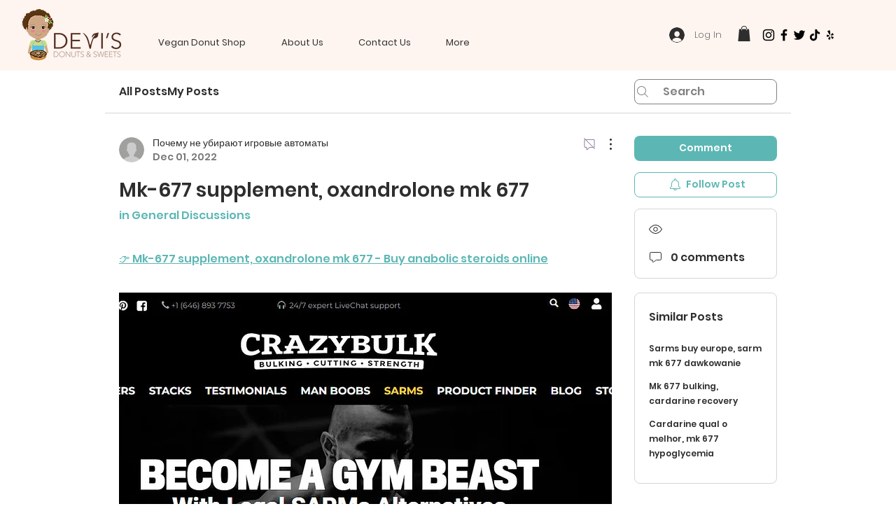

--- FILE ---
content_type: application/javascript
request_url: https://static.parastorage.com/services/communities-forum-client/1.1487.0/client-viewer/4114.chunk.min.js
body_size: 36953
content:
"use strict";(("undefined"!=typeof self?self:this).webpackJsonp__wix_communities_forum_client=("undefined"!=typeof self?self:this).webpackJsonp__wix_communities_forum_client||[]).push([[4114],{78551:(e,t,n)=>{n.r(t),n.d(t,{classes:()=>a,cssStates:()=>c,keyframes:()=>r,layers:()=>s,namespace:()=>o,st:()=>d,stVars:()=>i,style:()=>m,vars:()=>l});var o="o__6Rlbzj",a={root:"sPlRb4_",innerContainer:"sPnFOTC",icon:"s_8r5Nr"},r={},s={},i={},l={},c=n.stc.bind(null,o),m=n.sts.bind(null,o),d=m},16144:(e,t,n)=>{n.r(t),n.d(t,{classes:()=>a,cssStates:()=>c,keyframes:()=>r,layers:()=>s,namespace:()=>o,st:()=>d,stVars:()=>i,style:()=>m,vars:()=>l});var o="oxA9KNC",a={root:"soPgQEE",arrowIcon:"smKWIX7",btn:"sg7OVNY",displayBlock:"stroHtS",content:"sZKMDMO",textContent:"sROzbsu",label:"s__1I7cWa",selectedValue:"s__2zWAJr"},r={},s={},i={},l={"wix-color-3":"--wix-color-3","wix-color-5":"--wix-color-5","wix-ui-tpa-floating-dropdown-base-main-text-color":"--wix-ui-tpa-floating-dropdown-base-main-text-color","wix-ui-tpa-floating-dropdown-base-main-text-font":"--wix-ui-tpa-floating-dropdown-base-main-text-font"},c=n.stc.bind(null,o),m=n.sts.bind(null,o),d=m},78496:(e,t,n)=>{var o,a,r;n.d(t,{Sk:()=>o}),function(e){e.OLDEST_FIRST="OLDEST_FIRST",e.NEWEST_FIRST="NEWEST_FIRST",e.MOST_REACTIONS_FIRST="REACTION_COUNT",e.MOST_VOTES_FIRST="NET_VOTE_COUNT",e.LEAST_VOTES_FIRST="NET_VOTE_COUNT_ASC",e.HIGHEST_RATED_FIRST="RATING",e.LOWEST_RATED_FIRST="RATING_ASC"}(o||(o={})),function(e){e.ASC="ASC",e.DESC="DESC"}(a||(a={})),function(e){e.GROUP="GROUP"}(r||(r={}))},20807:(e,t,n)=>{function o(e,{target:t=document.body}={}){const n=document.createElement("textarea"),o=document.activeElement;n.value=e,n.setAttribute("readonly",""),n.style.contain="strict",n.style.position="absolute",n.style.left="-9999px",n.style.fontSize="12pt";const a=document.getSelection();let r=!1;a.rangeCount>0&&(r=a.getRangeAt(0)),t.append(n),n.select(),n.selectionStart=0,n.selectionEnd=e.length;let s=!1;try{s=document.execCommand("copy")}catch{}return n.remove(),r&&(a.removeAllRanges(),a.addRange(r)),o&&o.focus(),s}n.d(t,{T:()=>o})},72069:(e,t,n)=>{n.d(t,{k:()=>r});var o=n(976),a=n(11509);const r=(e={type:"DEFAULT"})=>{switch(e.type){case"CUSTOM":return e.icon;case"NONE":return null;case"DEFAULT":return o.Z;default:throw(0,a.t1)(e)}}},60107:(e,t,n)=>{n.d(t,{Q:()=>o});const o=()=>window&&void 0!==window.ResizeObserver},52161:(e,t,n)=>{n.d(t,{s:()=>o});const o=(e,t)=>e.reduce(((e,n,o)=>0===o?[n]:[...e,t,n]),[])},28320:(e,t,n)=>{n.d(t,{K:()=>d,E:()=>m});var o=n(27762),a=n.n(o),r=n(85226),s="oD9tex_",i="sjCHOll",l="sOVrTqe",c=n.sts.bind(null,s);const m=({className:e,type:t="default"})=>a().createElement(r.i,{className:c(i,{type:t},e)}),d=({className:e})=>a().createElement("div",{className:c(l,e)},"\u2022")},31130:(e,t,n)=>{n.d(t,{Z:()=>l});var o=n(27762),a=n.n(o),r="o__2yQp2S",s="s__2YrYU8",i=n.sts.bind(null,r);const l=({className:e,disabled:t=!1,buttonProps:{children:n,className:o,...r},initialState:l=!1,onShowCallback:c,buttonComponent:m,children:d})=>{const[u,p]=a().useState({isVisible:l,isKbTriggered:!1}),E=a().useRef(null);a().useEffect((()=>(u.isVisible&&(document.addEventListener("click",g),document.addEventListener("keyup",y)),()=>{document.removeEventListener("click",g),document.removeEventListener("keyup",y)})),[u.isVisible]),a().useEffect((()=>{u.isVisible&&c?.()}),[u.isVisible,c]);const h=a().useMemo((()=>({returnFocus:e})=>{e&&E.current?.focus(),p({isKbTriggered:!1,isVisible:!1})}),[]),g=e=>{E.current?.contains(e.target)||h({returnFocus:!1})},y=e=>{"Escape"!==e.key&&"Tab"!==e.key||h({returnFocus:"Escape"===e.key})},C=m||"button",I="function"==typeof d?d({isKbTriggered:u.isKbTriggered,closeDropdown:()=>{h({returnFocus:!0})}}):d;return a().createElement("div",{className:e},a().createElement("div",{ref:E},a().createElement(C,{className:i(s,o),...r,onClick:()=>{t||u.isVisible||p({isKbTriggered:!1,isVisible:!0})},onKeyDown:e=>{t||u.isVisible||"Enter"!==e.key&&" "!==e.key||(e.preventDefault(),p({isKbTriggered:!0,isVisible:!0}))},"aria-haspopup":"true","aria-expanded":u.isVisible},n||null)),u.isVisible?I:null)}},82138:(e,t,n)=>{n.d(t,{p:()=>r});var o=n(27762),a=n.n(o);const r=e=>a().createElement("svg",{xmlns:"http://www.w3.org/2000/svg",width:"24",height:"24",viewBox:"0 0 24 24",...e},a().createElement("path",{d:"M15 4v2h4v1h-1v13H6V7H5V6h4V4h6zm2 3H7v12h10V7zm-3 2v8h-1V9h1zm-3 0v8h-1V9h1zm3-4h-4v1h4V5z",transform:"translate(-12 -470) translate(0 306) translate(0 155) translate(12 9)"}))},1124:(e,t,n)=>{n.d(t,{d:()=>r});var o=n(27762),a=n.n(o);const r=e=>a().createElement("svg",{xmlns:"http://www.w3.org/2000/svg",width:"24",height:"24",viewBox:"0 0 24 24",...e},a().createElement("path",{fillRule:"evenodd",d:"M16.679 5.602l1.702 1.704c.826.827.826 2.172 0 3l-8.17 8.18L4 20l1.512-6.218 8.17-8.18c.799-.802 2.196-.803 2.997 0zM8.661 16.046l1.312 1.314 5.652-5.658-3.336-3.341-5.652 5.659 1.317 1.319 3.193-3.193c.195-.195.512-.195.707 0 .195.196.195.512 0 .708L8.66 16.046zm7.645-5.026L17.7 9.624c.45-.451.45-1.186 0-1.637l-1.702-1.704c-.437-.437-1.197-.436-1.634 0L12.97 7.679l3.336 3.34zm-10.88 7.554l3.569-.83-2.741-2.745-.828 3.575z"}))},74979:(e,t,n)=>{n.d(t,{f:()=>g});var o=n(27762),a=n.n(o),r=n(17760),s=n(96933),i=n(36375),l=n(87609),c=n(34616),m=n(56987),d="oddZ6qm",u="skyHd_i",p="srA_bcG",E="sEruCEY",h=n.sts.bind(null,d);const g=({text:e,onClick:t,className:n,isPending:o=!1,dataHook:d,icon:g})=>{const{screenshotMode:y}=(0,m.m)();return a().createElement(r.z,{className:h(u,n),onClick:t&&t,priority:s.J.secondary,"data-hook":d,upgrade:!0},a().createElement(c.Z,{typography:"buttonSecondary",priority:"buttonSecondary"},e),g||null,o?a().createElement(i.$,{className:p,"data-hook":l.aS,diameter:17,isStatic:y}):a().createElement("div",{className:E}))}},984:(e,t,n)=>{n.d(t,{Z:()=>s});var o=n(69808),a=n(32483);const r=(0,o.Z)({importFn:()=>Promise.all([n.e(2434),n.e(4006),n.e(2490),n.e(522),n.e(7972)]).then(n.bind(n,32928)),errorHandling:{type:"HANDLE"}}),s=(0,a.Z)((()=>null),r)},44614:(e,t,n)=>{n.d(t,{J8:()=>u,KB:()=>c,M:()=>s,Ns:()=>a,V7:()=>l,eJ:()=>i,gK:()=>d,uj:()=>p,x5:()=>r,zj:()=>m});var o=n(27762);const a=(0,o.lazy)((()=>Promise.all([n.e(8498),n.e(7118)]).then(n.bind(n,85117)))),r=(0,o.lazy)((()=>Promise.all([n.e(8498),n.e(1099)]).then(n.bind(n,20308)))),s=(0,o.lazy)((()=>Promise.all([n.e(8498),n.e(9039)]).then(n.bind(n,41245)))),i=(0,o.lazy)((()=>n.e(1684).then(n.bind(n,5874)))),l=(0,o.lazy)((()=>Promise.all([n.e(8498),n.e(7019),n.e(8677),n.e(9116),n.e(8437),n.e(9284)]).then(n.bind(n,55987)))),c=((0,o.lazy)((()=>Promise.all([n.e(8498),n.e(4712),n.e(420)]).then(n.bind(n,25968)))),(0,o.lazy)((()=>n.e(1640).then(n.bind(n,57885))))),m=(0,o.lazy)((()=>Promise.all([n.e(8498),n.e(688)]).then(n.bind(n,17907)))),d=(0,o.lazy)((()=>Promise.all([n.e(8498),n.e(8394)]).then(n.bind(n,44891)))),u=(0,o.lazy)((()=>Promise.all([n.e(8498),n.e(6897)]).then(n.bind(n,30259)))),p=(0,o.lazy)((()=>Promise.all([n.e(8498),n.e(7693)]).then(n.bind(n,32106))))},92638:(e,t,n)=>{n.d(t,{DY:()=>c,dd:()=>m,tC:()=>l});var o=n(27762),a=n.n(o),r=n(17607),s=n(6035),i=n(96154);const l=(0,i.kr)({showModal:()=>null,modals:{}}),c=e=>{const[t,n]=(0,o.useState)({}),s=a().useCallback(((e,t)=>{n((n=>({...n,[e]:{modal:t,prevFocusOwner:document.activeElement}})))}),[]),i=a().useCallback((e=>()=>{n((t=>{const n=t[e].prevFocusOwner;return n&&n.focus(),(0,r.omit)(t,e)}))}),[]),c=a().useCallback((e=>{const t=(0,r.uniqueId)();s(t,e(i(t)))}),[s,i]);return a().createElement(l.Provider,{value:a().useMemo((()=>({showModal:c,modals:t})),[c,t])},e.children)},m=()=>(0,i.Sz)(l,(e=>e.showModal),s.w)},25971:(e,t,n)=>{n.d(t,{T:()=>r,Z:()=>s});var o=n(27762),a=n.n(o);const r="external-plugin-toolbar",s=a().forwardRef((({toolbarId:e,className:t},n)=>{const o=e?`${r}-${e}`:r;return a().createElement("div",{className:t,id:o,ref:n})}))},23257:(e,t,n)=>{n.d(t,{Cf:()=>r,RF:()=>s,_4:()=>a});var o=n(65251);const a=e=>({mention:{onMentionHover:(t,n)=>{e?.setHoverMentionData?.({mention:t,ref:n})}},[o.nr]:{},[o.Pd]:{componentDataDefaults:{config:{size:"small",alignment:"center"}}}}),r=e=>({}),s=[o.Ac,o.tp]},8608:(e,t,n)=>{n.d(t,{K:()=>o});const o=(e,t)=>({..."viewer"===t?{p:{fontFamily:"var(--comment-font-family)",fontStyle:"var(--comment-font-style)",fontWeight:"var(--comment-font-weight)",color:"var(--comment-text-color)",fontSize:e?"var(--comment-font-size-mobile)":"var(--comment-font-size-desktop)",lineHeight:e?1.43:1.5,backgroundColor:"transparent"}}:{editor:{placeholder:{color:"var(--placeholder-text-color)"}},p:{color:"var(--box-text-color)",fontFamily:"var(--placeholder-font-family)",fontStyle:"var(--placeholder-font-style)",fontWeight:"var(--placeholder-font-weight)",fontSize:e?"var(--placeholder-font-size-mobile)":"var(--placeholder-font-size-desktop)",lineHeight:1.5,backgroundColor:"transparent"}}})},58384:(e,t,n)=>{n.d(t,{fL:()=>Y,Vo:()=>G,On:()=>q});var o=n(17607),a=n.n(o),r=n(23257),s=n(8155),i=n(74068),l=n(99993),c=n(72033),m=n(89954),d=n(74477),u=n(33959),p=n(97423),E=n(98378),h=n(91627);const g=e=>t=>{const n=[];var o;return(o=(t,o)=>{e(t,o)&&n.push(t)},({nodes:e})=>{const t=(e,t)=>e.map(((e,n,o)=>[e,{parents:t,previousSibling:o[n-1]}]));let n=t(e??[],[]);for(;n.length;){const[e,a]=n.shift();o(e,a);const r=[e,...a.parents];n=[...t(e.nodes||[],r),...n]}})(t),n},y=[d.J.APP_EMBED,d.J.AUDIO,d.J.BUTTON,d.J.CODE_BLOCK,d.J.DIVIDER,d.J.EMBED,d.J.EXTERNAL,d.J.FILE,d.J.GALLERY,d.J.GIF,d.J.HEADING,d.J.HTML,d.J.IMAGE,d.J.LINK_PREVIEW,d.J.PARAGRAPH,d.J.POLL,d.J.VIDEO],C=e=>{return t=e.type,[d.J.APP_EMBED,d.J.AUDIO,d.J.BUTTON,d.J.DIVIDER,d.J.EMBED,d.J.EXTERNAL,d.J.FILE,d.J.GALLERY,d.J.GIF,d.J.HTML,d.J.IMAGE,d.J.LINK_PREVIEW,d.J.POLL,d.J.VIDEO].includes(t);var t},I=e=>{return t=e.type,[d.J.CODE_BLOCK,d.J.HEADING,d.J.PARAGRAPH].includes(t);var t},v=e=>e.type===d.J.PARAGRAPH&&0===e.nodes?.length,b=e=>e.type===d.J.TEXT,N=e=>e.id,f=e=>(0,p.K)(e).map((({textData:e})=>e?.text??"")).get().flat().join("").split(" ").filter((e=>""!==e)),R=e=>(0,p.K)(e).map((({textData:e})=>e?.text?.length??0)).get().flat().reduce(((e,t)=>e+t),0),L=(0,l.ls)(f,i.dp),w=e=>(0,l.zG)([e,e],m.Pd(L,N)),T=(e,t)=>{if(L(e)===t)return e;const n=f(e).slice(0,t).join(" ").length,o=e.nodes?.filter(b).map(R)??[],a=o.reduce((([e,t],n)=>[[...e,Math.min(n,t)],Math.max(t-n,0)]),[[],n])[0],r=e=>a[e]>0&&a[e]<o[e]||a[e]>0&&0===a[e+1],s=e.nodes?.filter(b).map(((e,t)=>({...e,textData:{...e.textData,decorations:e.textData?.decorations??[],text:e.textData?.text?.slice(0,a[t]).concat(r(t)?"\u2026":"")??""}}))).filter((e=>e.textData?.text?.length))??[];return{...e,nodes:s}},k=e=>!v(e)&&y.includes(e.type),S=g,M=e=>t=>(0,l.zG)((0,p.K)(t.nodes??[]).filter((0,u.xD)([I,(0,c.ff)(v)])).get(),i.UI(w),(e=>t=>t.reduce((([e,t],[n,o])=>[[...e,[n,Math.min(t,o)]],Math.max(t-o,0)]),[[],e])[0])(e),h.s,(e=>t=>(0,E.P)(e).filter((e=>Object.keys(t).includes(e.id))).set((e=>0===t[e.id]?[]:[T(e,t[e.id])])))(t)),O=e=>t=>(0,E.P)(e).set((e=>t.includes(e.id)?[]:[e])),D=e=>(0,E.P)(e).filter((e=>[d.J.LIST_ITEM,d.J.ORDERED_LIST,d.J.BULLETED_LIST,d.J.BLOCKQUOTE,d.J.TABLE,d.J.COLLAPSIBLE_LIST].includes(e.type))).set((e=>0===e.nodes?.length||e.type===d.J.LIST_ITEM&&e.nodes.every((e=>0===e.nodes.length))?[]:[e])),A=e=>(0,E.P)(e).filter((e=>[d.J.COLLAPSIBLE_ITEM_TITLE,d.J.COLLAPSIBLE_ITEM_BODY].includes(e.type))).set((e=>e.nodes&&0!==e.nodes.length?[e]:[])),_=e=>(0,E.P)(e).filter((e=>e.type===d.J.COLLAPSIBLE_ITEM)).set((e=>{if(!e.nodes||0===e.nodes.length)return[];return t=e,Boolean(t.nodes&&t.nodes.some((e=>e.type===d.J.COLLAPSIBLE_ITEM_TITLE))&&t.nodes.some((e=>e.type===d.J.COLLAPSIBLE_ITEM_BODY)))?[e]:[];var t})),x=e=>(0,E.P)(e).filter((e=>e.type===d.J.COLLAPSIBLE_LIST)).set((e=>e.nodes&&0!==e.nodes?.length?[e]:[])),P=e=>(0,l.zG)(e,A,_,x),B=e=>(0,E.P)(e).filter((e=>[d.J.TABLE_ROW,d.J.COLLAPSIBLE_ITEM].includes(e.type))).set((e=>e.nodes?.every((e=>0===e.nodes?.length))?[]:[e])),H=e=>(0,l.zG)(e,g(((e,{previousSibling:t})=>!!(v(e)&&t&&v(t)))),(e=>e.map(N)),O(e)),F=(e,t,n)=>{const{nodeCount:o,wordCount:a,maxPlugins:r}=(e=>({nodeCount:1/0,wordCount:1/0,maxPlugins:1/0,...e}))(t);return(0,l.zG)(e,(s=r,e=>(0,l.zG)((0,p.K)(e?.nodes??[]).filter(C).map(N).get().slice(s),O(e))),((e,t)=>n=>(0,l.zG)(n,S(t),(t=>t.slice(e).map(N)),O(n)))(o,n?.selectCountableNodes||k),M(a),B,D,P,n?.keepEmptyParagraphs?l.yR:H);var s},W=(e,t={})=>{const{blocks:n,entityMap:o}=e,{wordsCount:a=1/0,maxPlugins:r=1/0,blocksCount:s=1/0}=t;if(s<0||s>n.length&&a===1/0&&r===1/0)return{content:e,isTruncated:!1};const i={},l={},c=[];let m=0,d=0,u=!1;try{n.forEach(((e,t)=>{if(t===s)throw l;const n=e.text.split(" ").filter((e=>""!==e));if("atomic"===e.type&&d++,d>r)throw l;if(m+n.length>a?c.push({...e,text:n.slice(0,a-m).join(" ")+"\u2026"}):c.push(e),m+=n.length,e.entityRanges.forEach((e=>{i[e.key]=o[e.key]})),m>=a)throw l}))}catch(e){if(e!==l)throw e;u=!0}return{content:{...e,blocks:c,entityMap:i},isTruncated:u}},V=(e,t,n)=>({...(0,r._4)(n)[t],...e,...(0,r.Cf)(n)[t]}),G=(e,t)=>{if((0,o.isPlainObject)(e)){const n=[];return{plugins:Object.keys(e).map((o=>{const{editorModule:a,editorConfig:r={}}=e[o];if(!t?.disabledPlugins?.includes(o))return r.exposeEmbedButtons&&n.push(...r.exposeEmbedButtons),r.exposeButtons&&n.push(...r.exposeButtons),a?a(V(r,o,t)):void 0})).filter((e=>e)),exposedPluginButtons:n}}return{plugins:[],exposedPluginButtons:[]}},q=(e,t)=>{if((0,o.isPlainObject)(e)){return Object.keys(e).map((n=>{const{viewerModule:o,viewerConfig:a={}}=e[n];return o?o(V(a,n,t)):void 0})).filter((e=>e))}return[]},Y=(e,{truncationThreshold:t})=>{const n=e&&t?((e,t,n)=>{if((0,s._)(e))return W(e,t);if((0,s.l)(e)){const o=F(e,(e=>({nodeCount:e.blocksCount??1/0,wordCount:e.wordsCount??1/0,maxPlugins:e.maxPlugins??1/0}))(t),n);return{content:o,isTruncated:!a().isEqual(e,o)}}return{content:e,isTruncated:!1}})(e,{wordsCount:t}):void 0;return(0,s.l)(e)?n&&(0,s.l)(n.content)?{content:e,truncatedContent:n?.isTruncated?n.content:void 0}:{content:e,truncatedContent:void 0}:{content:void 0,truncatedContent:void 0}}},2620:(e,t,n)=>{n.d(t,{Z:()=>k});var o=n(27762),a=n.n(o),r=n(3319),s=(n(30424),n(95685)),i=n.n(s),l=n(85754),c=n(25702),m=n(56987),d=n(58384);const u=(e,t,n)=>class extends a().Component{constructor(){super(...arguments),this.state={error:void 0},this.renderFallback=()=>t?a().createElement(t,{error:this.state.error}):null}static getDerivedStateFromError(e){return{error:e}}componentDidCatch(e,t){n?n(e,t):console.log(e,t)}render(){return this.state.error?this.renderFallback():a().createElement(e,{...this.props})}};var p=n(34616),E=n(7342),h=n(87609);const g=e=>a().createElement("svg",{xmlns:"http://www.w3.org/2000/svg",width:"24",height:"24",viewBox:"0 0 24 24",...e},a().createElement("path",{d:"M11.999 15L6 9.759 6.657 9l5.342 4.666L17.343 9l.657.759z"})),y=e=>a().createElement(g,{...e,style:{transform:"scaleY(-1"}});var C=n(984),I=n(8608),v=n(60107);const b="qK7W_W",N="medlZo",f="_iiwXJ",R="fqpxmM",L="GN5b3T",w="_IHe96",T=u((({content:e,onShowMoreClick:t,disableShowMore:n=!1,contentId:o})=>{const[s,u,T,k,S,M,O,D,A]=(0,l.h)(((e,t,n)=>[e.experiments,e.baseParams.biMetadata,(0,c.s8)(e),e.baseParams?.language,(0,c.W7)(e),(0,c.D9)(e),(0,c.Bw)(e),n,(0,c.x5)(e)])),{pluginConfig:_,ricosTheming:x,contentTruncationLimit:P,transformCommentOnRender:B}=(0,m.m)(),H=(0,E.q)(),F=a().useRef(null),[W,V]=a().useState(null),G=a().useMemo((()=>_?(0,d.On)("async"===_?.type?_.plugins:_,{setHoverMentionData:V}):[]),[_]),q=B&&e?B({content:e}):e,Y=a().useMemo((()=>(0,d.fL)(q,{truncationThreshold:n?void 0:P})),[q,n,P]),[U,z]=a().useState("auto"),[K,Z]=a().useState((()=>Y.truncatedContent?"TruncatedCollapsed":"NonTruncated"));a().useEffect((()=>{if(F.current&&Y.truncatedContent&&(0,v.Q)()){const e=new window.ResizeObserver((e=>{z(e[0].contentRect.height)}));return e.observe(F.current),()=>{e.disconnect()}}}),[]);const J="TruncatedCollapsed"===K?Y.truncatedContent:Y.content;return a().createElement("div",{className:b},O&&W&&W.ref&&a().createElement(C.Z,{key:W.mention.id,viewedMemberId:W.mention.id,elementRef:W.ref}),a().createElement("div",{className:i()(N,"wc-content-font",{[f]:"TruncatedCollapsed"===K,[R]:"TruncatedExpanded"===K,[L]:"TruncatedCollapsed"===K}),style:{height:U}},a().createElement("div",{ref:F},a().createElement(r.w,{content:J,wixExperiments:s,plugins:G,locale:k,isMobile:S,seoSettings:M,theme:{palette:D.style.siteColors,...x?.theme,parentClass:N,customStyles:(0,I.K)(S,"viewer")},instance:T,biSettings:{consumer:"wixComments",platform:"Livesite",defaultParams:u,contentId:o,postId:o,containerId:A},linkSettings:{relValue:"nofollow ugc"}}))),"NonTruncated"===K||n?null:a().createElement("button",{"data-hook":h.zX,className:i()(w,"wc-button-secondary-icon-fill"),onClick:()=>{t?.("TruncatedCollapsed"===K),Z("TruncatedCollapsed"===K?"TruncatedExpanded":"TruncatedCollapsed")}},a().createElement(p.Z,{typography:"content",priority:"buttonSecondary"},H("TruncatedExpanded"===K?"comment.show-less":"comment.show-more")),"TruncatedExpanded"===K?a().createElement(y,null):a().createElement(g,null)))}));T.displayName="RicosViewer";const k=T},32148:(e,t,n)=>{n.d(t,{V:()=>zl});var o=n(27762),a=n.n(o),r=n(17607),s=n(49889),i=n(87609),l=n(95685),c=n.n(l),m=n(34616),d=n(35751);const u=a().createContext({t:e=>e});var p=n(80588),E=n(9907),h=n(17760),g=n(25702),y=n(85754),C=n(56987),I="oRyuy8b",v="s__8I3YWl",b=n.sts.bind(null,I);const N="KXUz7w",f="YbCfZD",R="KwuTZl",L=({children:e})=>{const{resourceId:t,hideAvatars:n,isLocked:o}=(0,C.m)(),{isRtl:r,isMobile:s,showContainerBorderDev:l,ssrLoadedCorrectly:m}=(0,y.h)(((e,n,o,a)=>({isRtl:(0,g.$0)(e),isMobile:(0,g.W7)(e),showContainerBorderDev:a.wcDevToolsState.showContainerBorder,ssrLoadedCorrectly:!!a.wcSsrLoadedCorrectly&&!!a.wcSsrLoadedCorrectly[t]}))),d=m?"div":"section",u=m?"SSR_LOADED":"CSR_LOADED";return a().createElement(d,{className:c()(N,R,"wc-comments-root",{[f]:l}),dir:r?"rtl":"ltr","data-hook":c()(i.Dx,t,{[i.eS]:o}),"data-render":u},a().createElement("div",{className:b(v,{withoutAvatars:Boolean(n)},s?"wc-app-mobile":"wc-app-desktop")},e))};var w=n(28320);const T={container:"PDgi2x",headerContainer:"i_XAD8",commentCount:"ptVXLW",text:"v32P9x",buttonContainer:"Tuj89s",errorCode:"IEHfwt"};var k=n(96154);const S={"error-boundary-fallback.message":"Hmm, that didn\u2019t work. Refresh the page and try again.","error-boundary-fallback.button-label":"Refresh","header.all-comments":"Comments"},M=e=>{let t=S["header.all-comments"],n=S["error-boundary-fallback.message"],s=S["error-boundary-fallback.button-label"],l=r.noop,y=!1,C=!1,I="";const v=e?.workerError?.error,b=e?.workerError?.errorId;v&&console.info(v);try{const o=a().useContext(u),i=((e,t,n)=>(o,a)=>{if(e)return o;const s=(t||n||r.identity)(o,a);return s&&s!==o?s:S[o]})("undefined"!=typeof window&&window.location.search.includes("debug-translate"),e.t,o.t);n=i("error-boundary-fallback.message"),s=i("error-boundary-fallback.button-label"),t=i("header.all-comments",{count:e.commentCount??0});const c=(0,k.qp)(d.G),m=a().useContext(p._);I=m.resourceId??I,l=c?.actions.biShowFallbackState??l,y=(0,g.W7)(c)??y,C=(0,g.$0)(c)??C}catch{}return(0,o.useEffect)((()=>{l({resourceId:I})}),[]),a().createElement(E.CU,{value:{mobile:y,rtl:C}},a().createElement(L,null,y&&a().createElement(w.E,{type:"header"}),a().createElement("div",{className:T.headerContainer},a().createElement("div",{"data-hook":i.xH,className:T.left},a().createElement(m.B,{className:T.commentCount,typography:"titleSmall",mobile:y},t))),a().createElement("div",{className:c()(T.container,"wc-separator-color")},a().createElement("div",{className:T.text},a().createElement(m.B,{priority:"primary",mobile:y},n)),a().createElement("div",{className:T.buttonContainer},a().createElement(h.z,{onClick:()=>window.location.reload()},s)),b&&a().createElement("div",{className:T.text},a().createElement(m.B,{priority:"secondary",typography:"contentXSmall",mobile:y},"ErrorId: ",b)))))},O=e=>{try{return a().createElement(M,{...e})}catch{return a().createElement("div",null,"Unexpected error")}},D=a().lazy((()=>n.e(847).then(n.bind(n,53382)))),A=()=>{const{resourceId:e}=(0,C.m)(),{toggle:t,enabled:n,isSSR:o}=(0,y.h)(((t,n,o,a)=>({enabled:e===a.wcDevToolsState.panelIsOpenForResource,toggle:()=>a.wcDevToolsApi.set("panelIsOpenForResource",e===a.wcDevToolsState.panelIsOpenForResource?null:e),isSSR:(0,g.Kv)(t)})));return a().createElement(a().Fragment,null,a().createElement("button",{style:{border:"1px solid #999",borderTop:"0px",padding:"0px 10px 3px",opacity:"0.5",backgroundColor:"#ccc",borderRadius:"0 0 6px 6px",textAlign:"center",position:"absolute",top:"0",left:"50%",marginLeft:"-50px",cursor:"pointer",zIndex:100},onClick:t},"comments debug"),!o&&n&&a().createElement(a().Suspense,{fallback:null},a().createElement(D,{toggle:t})))};var _=n(78496);const x={replyShowMoreLimit:10,ordering:_.Sk.NEWEST_FIRST,initialPage:{commentLimit:5,replyLimit:1},pagination:{commentLimit:15,replyLimit:3},maxPagesBeforeDrop:{commentPages:4,replyPages:5}},P={commentReactions:{type:"likes",mainEmotion:"heart"},replyReactions:{type:"likes",mainEmotion:"heart"}};var B=n(17616);const H=a().memo((function(e){const t=(0,y.h)(((e,t,n,o)=>o)),n=t?.wcDevToolsState??{},o=a().useMemo((()=>{const{reactions:t={},...o}=e.config,a={..."auto"===n.commentReactions?{}:{commentReactions:{type:n.commentReactions}},..."auto"===n.replyReactions?{}:{replyReactions:{type:n.replyReactions}}},r="auto"===n.hideHeader?o.hideHeader:"on"===n.hideHeader,s="auto"===n.hideSorting?o.hideSorting:"on"===n.hideSorting,i="auto"===n.hideTitle?o.hideTitle:"on"===n.hideTitle;return{pagination:e.config.pagination,reactions:{...P,...t,...a},...o,commentBoxPosition:"auto"===n.commentBoxPosition?o.commentBoxPosition:n.commentBoxPosition,hideHeader:r,hideSorting:s,hideTitle:i,hideReplyingTo:"auto"===n.hideReplyingTo?o.hideReplyingTo:"on"===n.hideReplyingTo,hidePublishDate:"auto"===n.hidePublishDate?o.hidePublishDate:"on"===n.hidePublishDate,hideAvatars:"auto"===n.hideAvatars?o.hideAvatars:"on"===n.hideAvatars,hideBadge:"auto"===n.hideBadge?o.hideBadge:"on"===n.hideBadge,hideHeaderDivider:"auto"===n.hideHeaderDivider?o.hideHeaderDivider:"on"===n.hideHeaderDivider,isLocked:"auto"===n.isLocked?o.isLocked:"on"===n.isLocked,hideZeroCommentsEmptyState:"auto"===n.hideZeroCommentsEmptyState?o.hideZeroCommentsEmptyState:"on"===n.hideZeroCommentsEmptyState,blackAndWhiteModals:"auto"===n.blackAndWhiteModals?o.blackAndWhiteModals:"on"===n.blackAndWhiteModals,markLabels:"auto"===n.markLabels?o.markLabels:"on"===n.markLabels?{markActionLabel:"Custom mark as text",unmarkActionLabel:"Custom unmark text",badgeLabel:"Custom badge label",icon:{type:"CUSTOM",icon:B.Z}}:"no-icon"===n.markLabels?{markActionLabel:"Custom mark as text",unmarkActionLabel:"Custom unmark text",badgeLabel:"Custom badge label",icon:{type:"NONE"}}:void 0,ratings:"auto"===n.ratings.type?o.ratings:"on"===n.ratings.type?{isRequired:n.ratings.isRequired}:void 0,userAuthDisplay:o.userAuthDisplay??"LOGOUT_ONLY"}}),[e.config.isLocked,e.config.resourceId,e.config.reactions,e.config.hideHeader,e.config.hideTitle,e.config.hideHeaderDivider,e.config.hideSorting,e.config.hideZeroCommentsEmptyState,e.config.overlayLayerContainer,e.config.disableNavigationPrompt,e.config.transformCommentOnRender,e.config.blackAndWhiteModals,e.config.markLabels,n]);return a().createElement(p._.Provider,{value:o},e.children)}));var F=n(53542);var W=n(54801);const V=a().memo((function(e){const t=a().useContext(u),n="undefined"!=typeof window&&window.location.search.includes("debug-translate");return a().createElement(W.y.Provider,{value:a().useMemo((()=>{const o=void 0!==e.t?{t:e.t}:t;return n?{t:r.identity}:o}),[e.t,t,n])},e.children)}));var G=n(92638),q=n(88677),Y=n(7342),U=n(11509);const z="data-rating",K=({className:e})=>a().createElement("svg",{viewBox:"3 2 18 18",width:"18",height:"18",className:e},a().createElement("path",{d:"M20.9502,8.8922 C20.8322,8.5282 20.5222,8.2672 20.1432,8.2112 L15.1362,7.4842 L12.8962,2.9472 C12.5572,2.2592 11.4422,2.2592 11.1032,2.9472 L8.8642,7.4842 L3.8562,8.2112 C3.4772,8.2672 3.1682,8.5282 3.0492,8.8922 C2.9312,9.2562 3.0282,9.6502 3.3022,9.9172 L6.9262,13.4492 L6.0712,18.4362 C6.0062,18.8142 6.1582,19.1882 6.4682,19.4132 C6.7782,19.6412 7.1812,19.6692 7.5212,19.4912 L11.9992,17.1352 L16.4792,19.4912 C16.6262,19.5692 16.7862,19.6072 16.9452,19.6072 C17.1512,19.6072 17.3572,19.5412 17.5322,19.4132 C17.8422,19.1882 17.9942,18.8142 17.9292,18.4362 L17.0742,13.4502 L20.6982,9.9172 C20.9722,9.6502 21.0692,9.2562 20.9502,8.8922",fillRule:"evenodd",fill:"currentColor"}));var Z="oX3B_y5",J="sJm_3M_",j="sVtIRhI",$=n.sts.bind(null,Z);const Q=({rating:e=0})=>{const t=(0,Y.q)();return a().createElement("div",{className:$(J,{withRating:!!e}),"data-hook":i.IL,[z]:e},a().createElement("span",{title:t("ratings-display.rating-aria-label",{rating:e}),role:"region"}),a().createElement("div",{"aria-hidden":"true",className:j},a().createElement(K,null)))},X={root:"x4hC7h",a11yLabel:"cIKXDG",a11YLabel:"cIKXDG",innerContainer:"XmB0Ao",largeGap:"XaHtdH",smallGap:"tmvosj",full:"swqzoP",empty:"tdqmPo",halfStarWrapper:"sZapWx",halfStarInnerWrapperStart:"lDph1S",halfStarInnerWrapperEnd:"UHth4t"};var ee="otON6qI",te="ssb8gom",ne=n.sts.bind(null,ee);const oe=(e=>{let{Icon:t,gap:n}=e;return e=>{let{rating:o,a11yLabel:r,className:s="",dataHook:i,collapsed:l}=e;const c=Math.min(Math.max(o,0),5);return a().createElement("div",{className:[X.root,"small"===n?X.smallGap:X.largeGap,s].join(" "),"data-hook":i,"data-value":c},r&&a().createElement("span",{className:X.a11yLabel},r),a().createElement("div",{"aria-hidden":"true",className:X.innerContainer},(l?[1]:[1,2,3,4,5]).map((e=>{const n=function(e,t){if(t<=e)return"full";if(t-e<1){const n=t-e;return n<.25?"full":n>.75?"empty":"half"}return"empty"}(c,e);switch(n){case"full":return a().createElement(t,{key:e,className:X.full});case"empty":return a().createElement(t,{key:e,className:X.empty});case"half":return a().createElement("div",{className:X.halfStarWrapper,key:e},a().createElement(t,{key:"start",className:[X.halfStarInnerWrapperStart,X.full].join(" ")}),a().createElement(t,{key:"end",className:[X.halfStarInnerWrapperEnd,X.empty].join(" ")}));default:throw o=n,new Error("Unreachable case with value "+JSON.stringify(o))}var o}))))}})({Icon:K,gap:"small"}),ae=({className:e,rating:t=0,isPending:n=!1})=>{const o=(0,Y.q)();return a().createElement("div",{"data-hook":i.IL,[z]:t},a().createElement(oe,{className:ne(te,{isPending:Boolean(n)},e),a11yLabel:o("ratings-display.rating-aria-label",{rating:t}),rating:t}))};var re="swtnIV_",se="soDJ460",ie="sOiXfB0";const le=e=>{const t=(0,y.h)(g.W7),n=(0,Y.q)();return a().createElement("div",{className:re,"data-hook":i.EK,"data-count":"total"in e?e.total:0},(()=>{switch(e.type){case"DISABLED":return t?a().createElement(Q,null):a().createElement(ae,null);case"ENABLED":return a().createElement(a().Fragment,null,t?a().createElement(Q,{rating:e.average}):a().createElement(ae,{className:se,rating:e.average}),a().createElement("div",{className:ie},(({total:e,average:o})=>t?n("header.rating-count-compact",{count:e,average:o}):0===e?n("header.no-ratings-yet"):`${o} | ${n("header.rating-count",{count:e})}`)({average:e.average.toFixed(1),total:e.total})));default:throw(0,U.t1)(e)}})())};var ce=n(16674),me=n(36420),de=n(87606),ue=n(96933),pe=n(31130),Ee=n(44614),he=n(68489),ge="sH49Y64",ye="sX4qKkI",Ce="s__9w_Pzw",Ie="sa2tJz6",ve="slPD29p",be="sYfEhrl";const Ne=e=>{const{requestLogin:t,requestLogout:n,isMobile:o}=(0,y.h)(((e,t)=>({requestLogin:t.requestLogin,requestLogout:t.requestLogout,isMobile:(0,g.W7)(e)}))),r=(0,Y.q)(),s=(0,G.dd)();return a().createElement("div",{className:ge},"login"===e.state?a().createElement(h.z,{className:ve,priority:ue.J.secondary,size:ue.q.tiny,onClick:()=>{t({mode:"login"})},upgrade:!0,"data-hook":i.Zq},a().createElement("span",{className:be},r("user-actions.log-in"))):(l=e.avatarUrl,o?a().createElement("button",{onClick:()=>s((e=>a().createElement(Ee.KB,{toggle:e,logout:()=>{n()}}))),"data-hook":i.ds},a().createElement(ce.q,{className:Ie,src:l,size:me.D.small})):a().createElement(pe.Z,{className:ye,buttonProps:{children:a().createElement(ce.q,{className:Ie,src:l,size:me.D.small}),"data-hook":i.ds}},a().createElement(he.N,{className:Ce,offset:32},a().createElement(de.y,null,a().createElement(de.y.Item,{content:r("user-actions.log-out"),onClick:()=>{n()}}))))));var l};var fe="okkI0I7",Re="s__1TV1Is",Le="stkFvYo",we="sEzfezK",Te="siG6NWM",ke="sOrN4o7",Se="sY4EWK_",Me="sD4Zain",Oe=n.sts.bind(null,fe);const De=({hideHeader:e,hideTitle:t,hideRatings:n,userAuthControlState:o})=>e||t&&n&&"HIDDEN"===o.type?{type:"HIDDEN"}:{type:"VISIBLE",visibilityProps:{userAuthControlState:o,hideTitle:!!t,hideRatings:!!n}},Ae=a().memo((({commentCount:e,hideTitle:t,userAuthControlState:n,...o})=>{const r=(0,Y.q)(),{a11yOptions:s,headerTitleText:l}=(0,C.m)(),c=(0,y.h)(g.W7),m=e??0,d=s?.headerRank??"span",{titleArea:u,ratingArea:p,userAuthArea:E}=(({isMobile:e,isTitleVisible:t,isRatingVisible:n,isUserAuthVisible:o})=>e?{titleArea:we,ratingArea:t?o?ke:Te:we}:{titleArea:we,ratingArea:t?Te:we,userAuthArea:t&&n?ke:Te})({isMobile:c,isTitleVisible:!t,isRatingVisible:!o.hideRatings,isUserAuthVisible:"HIDDEN"!==n.type});return a().createElement(a().Fragment,null,c&&a().createElement(w.E,{type:"header"}),a().createElement("div",{className:Oe(Re,{isMobile:c,isOneRow:t||o.hideRatings||"HIDDEN"===n.type}),"data-hook":i.JF},a().createElement("div",{className:Le},!t&&a().createElement(d,{className:Oe(Se,u),"data-hook":i.xH},l?l(m):r("header.all-comments",{count:m})),"HIDDEN"!==n.type&&a().createElement("div",{className:Oe(Me,E)},a().createElement(Ne,{..."LOGOUT"===n.type?{state:"logout",avatarUrl:n.memberAvatarUrl}:{state:"login"}})),!o.hideRatings&&a().createElement("div",{className:p},a().createElement(le,{...o.ratings})))))}));Ae.displayName="CommentsHeader";const _e=["COMMENT_CREATE_PENDING","COMMENT_CREATE_ERROR","COMMENT_READY","COMMENT_EDITING","COMMENT_UPDATE_PENDING","COMMENT_DELETE_PENDING","COMMENT_DELETED","COMMENT_LIVE_PENDING"],xe=((0,U.sl)(_e),(0,U.sl)(_e),(0,U.sl)(["COMMENT_READY","COMMENT_EDITING","COMMENT_UPDATE_PENDING","COMMENT_UPDATE_ERROR","COMMENT_DELETE_PENDING"]));var Pe=n(38945),Be=n(96320);const He=({state:e,initiatorIdentity:t})=>{const n=Fe(e.reactions);switch(e.action){case"ADD":return{total:e.total+1,reactions:n.map((n=>n.reactionCode===e.reactionCode?We(n,t):n))};case"REPLACE":return{total:e.total,reactions:n.map((n=>n.hasReacted?Ve(n,t):n.reactionCode===e.reactionCode?We(n,t):n))};case"REMOVE":return{total:e.total-1,reactions:e.reactions.map((e=>e.hasReacted?Ve(e,t):e))};default:throw(0,U.t1)(e.action)}},Fe=e=>Object.values(Be.$).map((t=>{const n=e?.find((e=>e.reactionCode===t));return{reactionCode:t,hasReacted:n?.hasReacted||!1,total:n?.total||0,identities:n?.identities||[]}})),We=(e,t)=>({...e,hasReacted:!0,identities:t?[t,...e.identities]:e.identities,total:e.total+1}),Ve=(e,t)=>({...e,hasReacted:!1,identities:t?e.identities.filter((e=>e.identityId!==t.identityId)):e.identities,total:e.total-1}),Ge=(e,t)=>{const{reactions:n,total:o}=e,a=Fe(n);return"IDLE"===e.type?{pending:!1,total:o,reactions:a,activeReaction:a.find((e=>e.hasReacted))?.reactionCode}:{...He({state:e,initiatorIdentity:(0,Pe.i6)(t)}),pending:!0,activeReaction:e.reactionCode}},qe={UPVOTE:1,DOWNVOTE:-1,NEUTRAL:0},Ye=e=>e.scoresWithoutUserVote+qe[e.currentUserVote.type],Ue=(e,t)=>"IDLE"===t.type?{isMarked:!!e.isMarked,pending:!1}:{isMarked:"ADD"===t.action,pending:!0},ze=(0,U.sl)(["COMMENT_READY","COMMENT_EDITING","COMMENT_UPDATE_PENDING","COMMENT_UPDATE_ERROR","COMMENT_DELETE_PENDING","REPLY_READY","REPLY_EDITING","REPLY_UPDATE_PENDING","REPLY_UPDATE_ERROR","REPLY_DELETE_PENDING"]),Ke=(e,t)=>{const n="reactions"in e?Ge(e.reactions,t):void 0,o=ze(e)?Ue(e.comment,e.marked):void 0,a=xe(e)?(r=e.votes).currentUserVote.pendingState?{pending:!0,score:(s=r,s.scoresWithoutUserVote+qe[s.currentUserVote.pendingState??s.currentUserVote.type]),state:r.currentUserVote.pendingState}:{pending:!1,score:Ye(r),state:r.currentUserVote.type}:void 0;var r,s;return{...e,...n&&{reactions:n},...(0,U.$K)(o)&&{marked:o},...a&&{votes:a}}},Ze=(e,t)=>e.filter((e=>!t.includes(e))),Je=e=>{const{nextChunkState:t}=e.topLevelCommentList,n=$e(e.topLevelCommentList.chunks);return n&&n.nextCursor?"IDLE"===t.type?{type:"HAS",cursor:n.nextCursor}:{type:"PENDING"}:{type:"NONE"}},je=e=>{const{prevChunkState:t}=e.topLevelCommentList,n=Qe(e.topLevelCommentList.chunks);return n&&n.previousCursor?"IDLE"===t.type?{type:"HAS",cursor:n.previousCursor}:{type:"PENDING"}:{type:"NONE"}},$e=e=>(0,r.last)(e.filter((e=>"FETCHED"===e.type))),Qe=e=>(0,r.first)(e.filter((e=>"FETCHED"===e.type))),Xe=(e,t)=>{if(!e)return;const n=et(e,e.newRepliesToReplies),o=(e=>{if(!e)return{type:"NONE"};const{nextChunkState:t,chunks:n=[]}=e,o=(0,r.last)(n.filter((0,U.sl)(["FETCHED","INITIAL"])));return o&&o.nextCursor?"IDLE"===t.type?{type:"HAS",cursor:o.nextCursor}:{type:"PENDING"}:{type:"NONE"}})(e),a=(e=>{if(!e)return{type:"NONE"};const{prevChunkState:t,chunks:n=[]}=e,o=(0,r.first)(n.filter((0,U.sl)(["FETCHED","INITIAL"])));return o&&o.previousCursor?"IDLE"===t.type?{type:"HAS",cursor:o.previousCursor}:{type:"PENDING"}:{type:"NONE"}})(e),s=e.parentCommentId;if(0===n.length)return"NONE"===o.type?0===e.liveRepliesPurgatory.length?{type:"EMPTY",parentCommentId:s}:{type:"ONLY_VIEW_LIVE",parentCommentId:s,count:e.liveRepliesPurgatory.length}:0===e.liveRepliesPurgatory.length?{type:"ONLY_LOAD_MORE",parentCommentId:s,next:o}:{type:"ONLY_LOAD_MORE_AND_LIVE",parentCommentId:s,next:o};return{type:"FULL",parentCommentId:s,comments:n.map((e=>t[e])),next:o,prev:a,live:e.liveRepliesPurgatory.length?{type:"SOME",count:e.liveRepliesPurgatory.length}:{type:"NONE"}}},et=(e,t)=>{const n=e.chunks||[],o=(0,r.flatMap)(n,(e=>{switch(e.type){case"REPLY_TARGET":return e.commentId;case"NEW":return e.localOrCommentId;case"LIVE":return e.commentIds;case"FETCHED":case"INITIAL":return(0,r.difference)(e.commentIds,n.filter((0,U.sl)("REPLY_TARGET")).map((e=>e.commentId)),(0,r.flatten)(n.filter((0,U.sl)("LIVE")).map((e=>e.commentIds))),(0,r.flatten)((0,r.values)(t)),n.filter((0,U.sl)("NEW")).map((e=>e.localOrCommentId)),(0,r.flatten)(n.filter((0,U.sl)("LIVE")).map((e=>e.commentIds))));default:throw(0,U.t1)(e)}})).reverse();return tt(o,t)},tt=(e,t)=>{const n=e=>(0,r.flatMap)(t[e]||[],(e=>[e,...n(e)]));return(0,r.flatMap)(e,(e=>[e,...n(e)]))},nt=e=>0===e.total?0:Object.entries(e.breakdown).map((([e,t])=>t*e)).reduce(((e,t)=>e+t),0)/e.total,ot=e=>({total:e.total,average:nt(e),currentRating:"PENDING"===e.currentRating.type?{value:e.currentRating.pendingValue,isPending:!0}:{value:e.currentRating.value,isPending:!1},inputRating:{value:e.inputRating,isPending:"PENDING"===e.currentRating.type}}),at=e=>{const t=((e,t)=>{const n=(0,r.flatten)(e.chunks.map((e=>{switch(e.type){case"NEW":{const n=t[e.localOrCommentId];return"commentId"in n?[n.commentId]:[]}case"LIVE":return e.commentIds;case"FETCHED":return[];default:throw(0,U.t1)(e)}})).concat(e.liveCommentsPurgatory));return(0,r.flatMap)(e.chunks,(e=>"FETCHED"===e.type?Ze(e.commentIds,n):"LIVE"===e.type?e.commentIds:e.localOrCommentId))})(e.topLevelCommentList,e.commentsById),n=t.map((t=>e.commentsById[t])),o=(0,r.keyBy)(t.map((t=>Xe(e.replyLists[t],e.commentsById))).filter(U.$K),(e=>e.parentCommentId));return{type:"READY",commentList:n,next:Je(e),prev:je(e),ordering:e.configs.pagination.ordering,totals:e.totals,isEmpty:0===n.length&&0===e.topLevelCommentList.liveCommentsPurgatory.length,replies:o,permissions:e.configs.permissions,scrollAnchor:e.effects?.scrollAnchor,highlight:e.effects?.highlight,ratings:ot(e.ratings),commentBox:e.effects?.commentBox,showLiveCommentsButton:e.topLevelCommentList.liveCommentsPurgatory.length>0?{type:"VISIBLE",count:e.topLevelCommentList.liveCommentsPurgatory.length}:{type:"HIDDEN"},someoneIsTyping:e.effects?.someoneIsTyping||"none",interactionFetchState:e.interactionFetchState}},rt=(e,t)=>n=>{const o=((e,t)=>n=>{const o=e.comments[t];if("READY"===o?.type)return o.commentsById[n]})(e,t)(n);if(o&&(0,U.sl)(["COMMENT_READY","REPLY_READY"],o))return o.comment},st=(e,t)=>{const n=e.comments[t];if("READY"===n?.type)return n.effects?.toast},it=(e,t)=>{const n=e.comments[t];if("READY"===n?.type)return n.effects?.modal},lt="KTTXDd",ct="akaHZ4",mt="j33YNY";var dt=n(36375);const ut=()=>{const e=(0,Y.q)(),{screenshotMode:t}=(0,C.m)();return a().createElement("div",{"data-hook":i.Y7,className:c()(lt,"wc-separator-color")},a().createElement("div",{className:mt},a().createElement(dt.$,{diameter:17,isStatic:t})),a().createElement("div",{className:ct},a().createElement(m.Z,{priority:"primary"},e("empty-state.list-loading-text"))))},pt=e=>{switch(e.type){case"UNKNOWN":return"UNKNOWN";case"ANONYMOUS":return"VISITOR";case"MEMBER":return e.member.privacyStatus??"PRIVATE";default:throw(0,U.t1)(e)}},Et=({memberType:e,permissions:t,isConsumerPreconditionRequired:n,isVisitorToMemberDisabled:o})=>{switch(e){case"PUBLIC":case"PRIVATE":return n?{type:"ALLOW",precondition:"CONSUMER_PRECONDITION"}:{type:"DENY",reason:"UNKNOWN"};case"UNKNOWN":case"VISITOR":return o||!t.registrationData.registrationOpened||t.registrationData.registrationManuallyApproved||t.registrationData.requireEmailVerification?{type:"DENY",reason:"LOGIN_REQUIRED"}:{type:"ALLOW",precondition:"VISITOR_TO_MEMBER"};default:throw(0,U.t1)(e)}},ht=e=>"ALLOW"===e.type&&"GUEST_FLOW"===e.precondition;var gt=n(85226),yt=n(32483),Ct=n(2620);const It=e=>new Date(e).getTime()>(new Date).getTime()-6048e5,vt=({className:e,...t})=>{const{formatRelativeTime:n,screenshotMode:o}=(0,C.m)(),r=(0,Y.q)(),s=t.time?(e=>{const t=new Date,n=new Date(e);return n.getTime()>t.getTime()?t:n})(t.time):null;return s?a().createElement("span",{className:e,"data-hook":"time-ago"},o?"<time>":It(s)?n(s):(i=s,(new Date).getFullYear()!==new Date(i).getFullYear()?r("fullDate",{time:s}):r("shortDate",{time:s}))):null;var i};var bt=n(92037),Nt=n(32923),ft=n(984),Rt="oIU5kMH",Lt="sYJyQRC",wt="sTRli9K",Tt="svoQtU1",kt="sutFcP7",St="sNnmD4t",Mt="sVPSz7N",Ot="sbo5h70",Dt="sLbOxT6",At="sW4n9es",_t=n.sts.bind(null,Rt);var xt="oZfhf3H",Pt="sWziGiv",Bt="skN6F_T",Ht=n.sts.bind(null,xt);const Ft=({className:e,label:t})=>a().createElement("div",{className:Ht(Pt,e)},a().createElement("div",{className:Bt},t));var Wt=n(52161);const Vt=({avatar:e,owner:t,timestamp:n})=>{const{roleIcons:o,roleBadges:r,hideBadge:s,hidePublishDate:l}=(0,C.m)(),{isMAInstalled:c,isMobile:m}=(0,y.h)((e=>({isMAInstalled:(0,g.Bw)(e),isMobile:(0,g.W7)(e)}))),d=(0,Y.q)(),[u,p]=a().useState(!1),E=a().useRef(null),{memberBadge:h,memberRole:I,member:v}="MEMBER"===t.type?{memberBadge:t.member?.memberBadges?.[0]??void 0,memberRole:t.member?.memberRoles?.[0],member:t.member}:{memberBadge:void 0,memberRole:void 0,member:void 0},b=I&&o?.[I],N=I&&r?.[I];return a().createElement("div",{ref:E,onMouseOver:()=>p(!0),className:_t(Lt,{isMobile:m})},c&&"MEMBER"===t.type&&u&&E.current&&a().createElement(ft.Z,{viewedMemberId:t.member.id,elementRef:E.current}),e||null,a().createElement("div",{className:wt},a().createElement(bt.Z,{className:Dt,member:v},a().createElement("span",{className:Tt,"data-hook":i.S7},(0,Pe.gA)(t,d)),b?a().createElement("div",{className:Mt},a().createElement(b,null)):null,N?a().createElement(Ft,{className:Ot,label:N?.label}):null),a().createElement("div",{className:Dt},(0,Wt.s)([n&&!l&&a().createElement(vt,{className:kt,time:n,key:"time-ago"}),h&&!s&&a().createElement(Nt.Z,{className:St,badge:h,key:"member-badge"})].filter(Boolean),a().createElement(w.K,{className:At})))))},Gt=({size:e,...t})=>o.createElement("svg",{viewBox:"0 0 20 20",fill:"currentColor",width:e||"20",height:e||"20",...t},o.createElement("path",{fillRule:"evenodd",d:"M9.5,3 C13.084,3 16,5.916 16,9.5 C16,13.084 13.084,16 9.5,16 C5.916,16 3,13.084 3,9.5 C3,5.916 5.916,3 9.5,3 Z M9.5,4 C6.467,4 4,6.467 4,9.5 C4,12.533 6.467,15 9.5,15 C12.533,15 15,12.533 15,9.5 C15,6.467 12.533,4 9.5,4 Z M10,6 L10,9 L13,9 L13,10 L9,10 L9,6 L10,6 Z"}));Gt.displayName="ClockSmall";var qt,Yt=Gt,Ut=n(92712),zt={root:"sl9scag",icon:"s_8r5Nr","priority-light":"sL6Gz5S","priority-primary":"sMmApkB","priority-secondary":"sr34ij3"};(function(e){e.default="default",e.light="light",e.primary="primary",e.secondary="secondary"})(qt||(qt={}));var Kt,Zt=n(78551);class Jt extends o.Component{render(){const e=this.props,{className:t,children:n,icon:a}=e,r=(0,Ut.__rest)(e,["className","children","icon"]);return o.createElement("div",Object.assign({className:(0,Zt.st)(Zt.classes.root,{withIcon:!!a},t)},r),o.createElement("div",{className:Zt.classes.innerContainer},a&&o.createElement("div",{"data-hook":"badge-icon",className:Zt.classes.icon},a),n))}}Jt.displayName="BadgeBase";class jt extends o.Component{render(){const e=this.props,{className:t,priority:n}=e,a=(0,Ut.__rest)(e,["className","priority"]);return o.createElement(Jt,Object.assign({className:c()(zt.root,zt[`priority-${n}`],t),"data-priority":n},a))}}jt.displayName="Badge",jt.defaultProps={priority:qt.default},function(e){e.default="default",e.light="light",e.primary="primary",e.secondary="secondary"}(Kt||(Kt={}));var $t="o__64ZqA2",Qt="sIDpa9R",Xt="sVn_QA8",en="saCqSTp",tn=n.sts.bind(null,$t);const nn=a().forwardRef((({id:e,isMarked:t,isReply:n,dataHook:o,isPending:r,children:s,className:i},l)=>{const{screenshotMode:c}=(0,C.m)(),m=(0,y.h)(g.W7);return a().createElement("div",{ref:l,tabIndex:-1,id:e,"data-hook":o,className:tn(Qt,{isMobile:m,isPending:r,isReply:n,noTransitions:!!c,isMarked:!!t},i)},a().createElement("div",{className:tn(en,"wc-comment-highlight")}),a().createElement("div",{className:Xt},s))}));var on=n(69808);const an=(0,on.Z)({importFn:()=>n.e(1030).then(n.bind(n,35075)),errorHandling:{type:"HANDLE"}}),rn=(0,on.Z)({importFn:()=>n.e(4474).then(n.bind(n,51035)),errorHandling:{type:"HANDLE"}}),sn=(0,on.Z)({importFn:()=>n.e(4809).then(n.bind(n,55393)),errorHandling:{type:"HANDLE"}}),ln=(0,on.Z)({importFn:()=>n.e(9696).then(n.bind(n,87531)),errorHandling:{type:"HANDLE"}}),cn=(0,yt.Z)(rn,an),mn=(0,yt.Z)(ln,sn),dn=(0,on.Z)({importFn:()=>n.e(3235).then(n.bind(n,73564)),errorHandling:{type:"HANDLE"}}),un=(0,on.Z)({importFn:()=>n.e(3235).then(n.bind(n,67093)),errorHandling:{type:"HANDLE"}});var pn="ormXrRc",En="sbOJVkw",hn=n.sts.bind(null,pn);var gn=n(72069);const yn=({customBadgeLabel:e,customBadgeIcon:t})=>{const n=(0,Y.q)(),o=(0,gn.k)(t);return a().createElement("div",{className:hn(En),"data-hook":i.hK},o&&a().createElement(o,null),e||n("featured-badge.featured"))};var Cn=n(45605),In="oVUybO0",vn="skopzeF",bn=n.sts.bind(null,In);const Nn=({onClick:e,className:t,onHover:n,disabled:o})=>{const r=(0,Y.q)();return a().createElement("div",{"data-hook":i.eT,className:bn(vn,{isDisabled:o},t),onClick:()=>!o&&e(),onMouseEnter:()=>!o&&n?.()},r("comment.edited-indicator"))};var fn="o__65n_8L",Rn="sm1ag0r",Ln="s__7oIC8v",wn="sN0pSIc",Tn="s__6yKNIQ",kn="sgMr2w6",Sn="sYOWg7a",Mn="sJ_TajF",On="sRR7t45",Dn="sqqIK6o",An="sK_yOTH",_n="sqPmMk1",xn="smiCk7a",Pn=n.sts.bind(null,fn);const Bn=({owner:e,content:t,commentId:n,createdAt:o,replyingTo:r,isPending:s=!1,isError:l,isReply:m,isModerationPending:d=!1,isMarked:u,isEdited:p,actionsMenu:E,id:h,onShowMoreClick:g,disableShowMore:y,isLive:I,footer:v,rating:b,customBadgeLabel:N,customBadgeIcon:f})=>{const{hideAvatars:R,disableCommentHistory:L}=(0,C.m)(),w=(0,G.dd)(),T=(0,Y.q)();return a().createElement(nn,{id:h,dataHook:c()(i.xC,s&&i.hA,m?i.Bp:i.pi,l&&i.pn,u&&i.dn,p&&i.WK),className:Pn(Rn,{isReply:m}),isPending:s,isReply:m,isMarked:u},a().createElement("div",{className:Pn(Ln,{isMarked:!!u})},a().createElement("div",{className:wn},a().createElement(Vt,{owner:e,timestamp:o,avatar:!R&&a().createElement(Cn.Y,{className:On,owner:e,avatarSize:m?me.D.small:me.D.medium})})),a().createElement("div",{className:Tn},I&&a().createElement(un,{position:"mobile-comment"}),E)),a().createElement("div",{className:kn},d&&a().createElement(jt,{className:xn,priority:Kt.secondary,icon:a().createElement(Yt,null)},T("comment.pending-moderation-badge")),u&&a().createElement("div",{className:Mn},a().createElement(yn,{customBadgeLabel:N,customBadgeIcon:f})),!m&&b?.value&&a().createElement(ae,{className:An,rating:b.value,isPending:b.isPending&&s}),r&&a().createElement("div",{className:Dn},r),a().createElement("div",{"data-hook":i.kk},a().createElement(Ct.Z,{content:t,onShowMoreClick:g,disableShowMore:y,contentId:n})),p&&n&&!L?a().createElement(Nn,{className:_n,onClick:()=>{w((e=>a().createElement(Ee.zj,{commentId:n,onClose:e})))},disabled:s||!!l}):null),a().createElement("div",{className:Sn},v))};var Hn=n(90342),Fn="owQRDKP",Wn="sOa0QK7",Vn="sjK5Bki",Gn="sHGrDkH",qn="sKauO1f",Yn="sMVYFWh",Un="s__777I3o",zn="s__4JoZ2j",Kn="sRD7pbr",Zn="s__86SHG4",Jn="stcoaRK",jn="s__3hchaA",$n=n.sts.bind(null,Fn);const Qn=({owner:e,content:t,commentId:n,createdAt:o,replyingTo:r,isPending:s=!1,isError:l=!1,isReply:m,isModerationPending:d=!1,isMarked:u,isEdited:p,actionsMenu:E,id:h,onShowMoreClick:g,disableShowMore:y,isLive:I,footer:v,rating:b,customBadgeLabel:N,customBadgeIcon:f})=>{const R=(0,Hn.t)({commentId:n}),L=(0,G.dd)(),{hideAvatars:w,disableCommentHistory:T}=(0,C.m)(),k=(0,Y.q)();return a().createElement(nn,{id:h,dataHook:c()(i.xC,s&&i.hA,m?i.Bp:i.pi,l&&i.pn,u&&i.dn,p&&i.WK),className:$n(Wn,{isReply:m}),isPending:s,isReply:m,isMarked:u},a().createElement("div",{className:$n(Vn,{isMarked:!!u})},a().createElement(Vt,{owner:e,timestamp:o,avatar:!w&&a().createElement(Cn.Y,{className:Un,owner:e,avatarSize:m?me.D.small:me.D.medium})}),a().createElement("div",{className:Gn},I&&a().createElement(un,{position:"desktop-comment"}),E)),a().createElement("div",{className:qn},d&&a().createElement(jt,{className:jn,priority:Kt.secondary,icon:a().createElement(Yt,null)},k("comment.pending-moderation-badge")),u&&a().createElement("div",{className:zn},a().createElement(yn,{customBadgeLabel:N,customBadgeIcon:f})," "),!m&&b?.value&&a().createElement(ae,{className:Zn,rating:b.value,isPending:b.isPending&&s}),r&&a().createElement("div",{className:Kn},r),a().createElement("div",{"data-hook":i.kk},a().createElement(Ct.Z,{content:t,onShowMoreClick:g,disableShowMore:y,contentId:n})),p&&n&&!T&&a().createElement(Nn,{className:Jn,onHover:()=>R.fetchHistory(),onClick:()=>{L((e=>a().createElement(Ee.zj,{commentId:n,onClose:e})))},disabled:s||l})),a().createElement("div",{className:Yn},v))},Xn=(0,yt.Z)(Bn,Qn);var eo="on6oG5U",to="sv__7SJ",no="sxxsAiw",oo="sEOnwmP",ao=n.sts.bind(null,eo);const ro=({isReply:e=!1,isPending:t=!1,id:n})=>{const o=(0,y.h)(g.W7),{hideAvatars:r}=(0,C.m)(),s=(0,Y.q)();return a().createElement(nn,{id:n,dataHook:c()(i.xC,i.oZ,e?i.Bp:i.pi,t&&i.hA),isPending:t,isReply:e},a().createElement("div",{"data-hook":i.oZ,className:ao(to,{isReply:e,isMobile:o})},!r&&a().createElement(ce.q,{className:no,size:e?me.D.small:me.D.medium}),a().createElement("span",{className:oo,"data-hook":i.kk},s(e?"reply.was-deleted":"comment.was-deleted"))))},so=a().lazy((()=>Promise.all([n.e(6632),n.e(442)]).then(n.bind(n,42272)))),io=e=>{const t="undefined"==typeof window,{pluginConfig:n}=(0,C.m)(),[o,r]=a().useState(),s="async"===n?.type&&n.loadEditorPluginsAsync;return a().useEffect((()=>{s&&s().then(r)}),[s]),t?null:a().createElement(a().Suspense,{fallback:e.fallback??null},a().createElement(so,{...e,pluginConfig:"async"===n?.type?{type:"async",plugins:o,onLoadFinished:async()=>{s&&await s()}}:{type:"sync",plugins:n}}))};var lo="o_W0jP_",co="s__8HZeIW",mo="sOTYuim",uo="spgc18r",po="sfGg4Or",Eo="sQ6Iq_9",ho="sTvuaHr",go="shKtqqE",yo="szlHlqt",Co=n.sts.bind(null,lo);const Io=({size:e,...t})=>o.createElement("svg",{viewBox:"0 0 24 24",fill:"currentColor",width:e||"24",height:e||"24",...t},o.createElement("path",{fillRule:"evenodd",d:"M20.9502,8.8922 C20.8322,8.5282 20.5222,8.2672 20.1432,8.2112 L15.1362,7.4842 L12.8962,2.9472 C12.5572,2.2592 11.4422,2.2592 11.1032,2.9472 L8.8642,7.4842 L3.8562,8.2112 C3.4772,8.2672 3.1682,8.5282 3.0492,8.8922 C2.9312,9.2562 3.0282,9.6502 3.3022,9.9172 L6.9262,13.4492 L6.0712,18.4362 C6.0062,18.8142 6.1582,19.1882 6.4682,19.4132 C6.7782,19.6412 7.1812,19.6692 7.5212,19.4912 L11.9992,17.1352 L16.4792,19.4912 C16.6262,19.5692 16.7862,19.6072 16.9452,19.6072 C17.1512,19.6072 17.3572,19.5412 17.5322,19.4132 C17.8422,19.1882 17.9942,18.8142 17.9292,18.4362 L17.0742,13.4502 L20.6982,9.9172 C20.9722,9.6502 21.0692,9.2562 20.9502,8.8922"}));Io.displayName="FavoriteFill";var vo=Io;const bo=({size:e,...t})=>o.createElement("svg",{viewBox:"0 0 24 24",fill:"currentColor",width:e||"24",height:e||"24",...t},o.createElement("path",{fillRule:"evenodd",d:"M11.9995,16.1943 C12.1595,16.1943 12.3205,16.2323 12.4665,16.3103 L16.9435,18.6643 L16.0885,13.6763 C16.0325,13.3533 16.1405,13.0223 16.3755,12.7923 L19.9995,9.2583 L14.9925,8.5323 C14.6665,8.4853 14.3845,8.2803 14.2395,7.9853 L11.9995,3.4483 L11.9985,3.4443 L9.7605,7.9853 C9.6155,8.2803 9.3335,8.4853 9.0075,8.5323 L3.9995,9.2593 L7.6245,12.7913 C7.8595,13.0223 7.9675,13.3533 7.9115,13.6763 L7.0565,18.6643 L11.5355,16.3093 C11.6805,16.2323 11.8395,16.1943 11.9995,16.1943 M16.9445,19.6653 C16.7865,19.6653 16.6265,19.6273 16.4785,19.5483 L11.9995,17.1943 L7.5205,19.5483 C7.1815,19.7263 6.7775,19.6983 6.4675,19.4713 C6.1575,19.2463 6.0055,18.8723 6.0705,18.4943 L6.9265,13.5063 L3.3025,9.9753 C3.0275,9.7083 2.9315,9.3143 3.0495,8.9503 C3.1675,8.5863 3.4775,8.3253 3.8565,8.2693 L8.8645,7.5423 L11.1035,3.0053 C11.4425,2.3173 12.5575,2.3173 12.8965,3.0053 L15.1355,7.5423 L20.1435,8.2693 C20.5225,8.3253 20.8325,8.5863 20.9505,8.9503 C21.0685,9.3143 20.9725,9.7083 20.6975,9.9753 L17.0745,13.5073 L17.9295,18.4943 C17.9945,18.8723 17.8425,19.2463 17.5325,19.4713 C17.3565,19.5993 17.1515,19.6653 16.9445,19.6653"}));bo.displayName="Favorite";var No=bo;const fo=({size:e,...t})=>o.createElement("svg",{viewBox:"0 0 32 32",fill:"currentColor",width:e||"32",height:e||"32",...t},o.createElement("path",{fillRule:"evenodd",d:"M28.6265,13.6325 C28.9655,13.3015 29.0845,12.8175 28.9385,12.3665 C28.7925,11.9165 28.4105,11.5945 27.9415,11.5265 L20.5785,10.4565 C20.5015,10.4445 20.4345,10.3965 20.4005,10.3275 L17.1075,3.6545 L17.1075,3.6535 C16.8975,3.2295 16.4735,2.9655 16.0005,2.9655 L15.9995,2.9655 C15.5255,2.9655 15.1025,3.2295 14.8925,3.6545 L11.5985,10.3275 C11.5645,10.3965 11.4985,10.4445 11.4225,10.4565 L4.0575,11.5265 C3.5895,11.5945 3.2075,11.9165 3.0615,12.3665 C2.9155,12.8175 3.0345,13.3015 3.3735,13.6325 L8.7025,18.8265 C8.7575,18.8805 8.7835,18.9585 8.7705,19.0345 L7.5125,26.3695 C7.4325,26.8355 7.6205,27.2985 8.0035,27.5765 C8.2195,27.7345 8.4735,27.8145 8.7285,27.8145 C8.9245,27.8145 9.1215,27.7665 9.3045,27.6705 L15.8895,24.2085 C15.9595,24.1725 16.0415,24.1725 16.1085,24.2075 L22.6955,27.6705 C23.1155,27.8915 23.6135,27.8555 23.9965,27.5765 C24.3795,27.2985 24.5675,26.8355 24.4875,26.3695 L23.2305,19.0355 C23.2165,18.9585 23.2425,18.8805 23.2975,18.8265 L28.6265,13.6325 Z"}));fo.displayName="FavoriteFillLarge";var Ro=fo;const Lo=({size:e,...t})=>o.createElement("svg",{viewBox:"0 0 32 32",fill:"currentColor",width:e||"32",height:e||"32",...t},o.createElement("path",{fillRule:"evenodd",d:"M16,3.966 C15.956,3.966 15.848,3.979 15.789,4.097 L12.496,10.77 C12.317,11.133 11.969,11.386 11.567,11.445 L4.202,12.515 C4.072,12.534 4.026,12.634 4.012,12.675 C3.999,12.717 3.978,12.824 4.072,12.917 L9.4,18.111 C9.691,18.394 9.824,18.803 9.755,19.204 L8.498,26.538 C8.476,26.668 8.556,26.742 8.591,26.768 C8.627,26.793 8.721,26.846 8.838,26.786 L15.426,23.323 C15.785,23.133 16.215,23.134 16.574,23.322 L23.162,26.786 C23.277,26.846 23.374,26.793 23.409,26.768 C23.444,26.742 23.524,26.668 23.502,26.538 L22.245,19.204 C22.176,18.803 22.309,18.394 22.6,18.111 L27.928,12.917 C28.022,12.824 28.001,12.717 27.988,12.675 C27.974,12.634 27.928,12.534 27.798,12.515 L20.434,11.445 C20.031,11.386 19.683,11.133 19.504,10.769 L16.211,4.097 C16.152,3.979 16.044,3.966 16,3.966 M8.728,27.814 C8.473,27.814 8.22,27.734 8.003,27.577 C7.62,27.299 7.432,26.836 7.512,26.369 L8.77,19.035 C8.783,18.958 8.758,18.881 8.702,18.826 L3.374,13.633 C3.035,13.302 2.915,12.817 3.061,12.367 C3.208,11.916 3.589,11.594 4.058,11.526 L11.422,10.456 C11.499,10.445 11.565,10.397 11.599,10.328 L14.893,3.654 C15.102,3.23 15.526,2.966 16,2.966 C16.474,2.966 16.898,3.23 17.107,3.654 L20.401,10.327 C20.435,10.397 20.501,10.445 20.579,10.456 L27.942,11.526 C28.411,11.594 28.792,11.916 28.939,12.367 C29.085,12.817 28.965,13.302 28.626,13.633 L23.298,18.826 C23.242,18.881 23.217,18.958 23.23,19.035 L24.488,26.369 C24.568,26.836 24.38,27.299 23.997,27.577 C23.614,27.855 23.116,27.892 22.696,27.671 L16.109,24.208 C16.042,24.173 15.959,24.172 15.891,24.208 L9.304,27.671 C9.122,27.767 8.924,27.814 8.728,27.814"}));Lo.displayName="FavoriteLarge";var wo=Lo,To=n(18753);const ko="ratings-input-rating-star-wrapper",So="ratings-input-rating-star",Mo="ratings-input-container",Oo="ratings-input-label",Do="ratings-input-reaction-label",Ao="data-disabled",_o="data-size",xo="data-layout",Po="data-active";var Bo=n(44699);const Ho=o.forwardRef(((e,t)=>{var{className:n,value:a,disabled:r,onSelect:s=(()=>{}),label:i,size:l="small",labelLayout:c="labelTop",errorMessage:m,getReactionLabel:d}=e,u=(0,Ut.__rest)(e,["className","value","disabled","onSelect","label","size","labelLayout","errorMessage","getReactionLabel"]);const[p,E]=o.useState(),h=o.useMemo((()=>(0,Bo.Z)("error-message-id")),[]),g=o.useMemo((()=>(0,Bo.Z)("rating-name")),[]),y=o.useRef(new Map);o.useImperativeHandle(t,(()=>({focus:()=>{y.current.get(1).focus()},blur:()=>{v&&y.current.get(v).blur()}}))),o.useEffect((()=>{void 0===a&&void 0!==p&&E(void 0)}),[a]);const C="small"===l?vo:Ro,I="small"===l?No:wo,v=p||a;return o.createElement(To.Y,{"data-hook":u["data-hook"],visible:Boolean(m),message:m,messageId:h,className:Co(co,{layout:c,size:l,disabled:r,withError:Boolean(m)},n)},o.createElement("fieldset",{className:mo,"data-hook":Mo,[_o]:l,[Ao]:Boolean(r),[xo]:c},i?o.createElement("legend",{className:uo,"data-hook":Oo},i):null,o.createElement("div",{className:Eo},[1,2,3,4,5].map((e=>{const t=`${g}-rating-${e}`,n=e<=v;return o.createElement("div",{key:e,"data-hook":ko,className:ho,onMouseEnter:()=>!r&&E(e),onMouseLeave:()=>!r&&E(void 0),onMouseDown:()=>!r&&s(e)},o.createElement("input",{"data-hook":So,[Po]:n,id:t,ref:t=>((e,t)=>{y.current.has(t)||y.current.set(t,e)})(t,e),className:yo,value:e,type:"radio",checked:e===a,name:g,disabled:r,onChange:()=>!r&&s(e),"aria-describedby":m&&h}),o.createElement("span",{className:go,"aria-hidden":!0},n?o.createElement(C,null):o.createElement(I,null)),d?o.createElement("label",{className:Co(po,{srOnly:!0}),htmlFor:t},d(e)):null)}))),d&&v?o.createElement("span",{className:Co(po,{srOnly:!1,size:l}),"aria-hidden":!0,"data-hook":Do},d(v)):null))}));Ho.displayName="RatingsInput";const Fo=e=>a().createElement("svg",{xmlns:"http://www.w3.org/2000/svg",width:"32",height:"32",...e},a().createElement("path",{fillRule:"evenodd",d:"M16 3.966a.23.23 0 0 0-.211.131l-3.293 6.673a1.237 1.237 0 0 1-.929.675l-7.365 1.07a.232.232 0 0 0-.19.16.234.234 0 0 0 .06.242L9.4 18.111c.291.283.424.692.355 1.093l-1.257 7.334a.23.23 0 0 0 .093.23c.036.025.13.078.247.018l6.588-3.463c.359-.19.789-.189 1.148-.001l6.588 3.464c.115.06.212.007.247-.018a.23.23 0 0 0 .093-.23l-1.257-7.334c-.069-.401.064-.81.355-1.093l5.328-5.194a.234.234 0 0 0 .06-.242.232.232 0 0 0-.19-.16l-7.364-1.07a1.235 1.235 0 0 1-.93-.676l-3.293-6.672A.23.23 0 0 0 16 3.966M8.728 27.814a1.234 1.234 0 0 1-1.216-1.445l1.258-7.334a.236.236 0 0 0-.068-.209l-5.328-5.193a1.229 1.229 0 0 1-.313-1.266c.147-.451.528-.773.997-.841l7.364-1.07a.234.234 0 0 0 .177-.128l3.294-6.674A1.226 1.226 0 0 1 16 2.966c.474 0 .898.264 1.107.688l3.294 6.673c.034.07.1.118.178.129l7.363 1.07c.469.068.85.39.997.841.146.45.026.935-.313 1.266l-5.328 5.193a.236.236 0 0 0-.068.209l1.258 7.334c.08.467-.108.93-.491 1.208a1.227 1.227 0 0 1-1.301.094l-6.587-3.463a.236.236 0 0 0-.218 0l-6.587 3.463c-.182.096-.38.143-.576.143"}));var Wo=n(39345),Vo=n(16384);const Go=(e,t,n)=>({authorName:t,email:n,content:e,isEmpty:!e||!("nodes"in e)||(0,Wo.g)(e),isBusy:!1,editorKey:Date.now()}),qo=e=>!e.isBusy&&!e.isEmpty;var Yo=n(30716);var Uo="sqyLg1s";var zo="odR2zNs",Ko="sAfwAQv",Zo=n.sts.bind(null,zo);const Jo=({priority:e,onClick:t,dataHook:n,disabled:o,children:r})=>a().createElement("button",{className:Zo(Ko,{priority:e,isDisabled:o}),"data-hook":n,onClick:t,disabled:o},r),jo=({isEdit:e,onCancel:t,onSubmit:n,publishButtonText:o})=>{const r=(0,Y.q)();return a().createElement("div",{className:Uo},a().createElement(Jo,{dataHook:i.QG,onClick:t,priority:"secondary"},r("comment-box.cancel")),a().createElement(Jo,{dataHook:i.J_,onClick:n,priority:"primary"},e?r("comment-box.save"):o??r("comment-box.submit")))};var $o=n(94923);const Qo=(e,t)=>`${e}-${t}`,Xo=e=>e.isReply?"comment-box.placeholder-reply":e.withRating&&e.isMobile&&!e.isExpanded?"comment-box.placeholder-ratings":"comment-box.placeholder",ea=(e,t)=>`${e}${t?"*":""}`;var ta=n(71561);const na=({className:e,isEnabled:t,tooltip:n,children:o})=>{const[r,s]=a().useState(!1);return r?a().createElement(ta.j,{className:e,content:n,disabled:!t,showDelay:400,minWidth:400,placement:"top-start",appendTo:"window",flip:!0},o):a().createElement("div",{className:e,onMouseOver:()=>s(!0)},o)};var oa="oYG12pY",aa="sktoBsJ",ra="sD2TP5C",sa="sfRvBWH",ia="sSGoQP0",la=n.sts.bind(null,oa);const ca=({text:e})=>{const t=a().useRef(!1),n=a().useRef(null),o=a().useRef(null),r=(0,y.h)(g.W7);return a().useEffect((()=>{n.current&&o.current&&n.current.getBoundingClientRect().width<o.current.getBoundingClientRect().width&&(t.current=!0)}),[e]),a().createElement(na,{className:la(aa,{isMobile:r}),isEnabled:t.current,tooltip:a().createElement("div",{className:ia},e)},a().createElement("div",{ref:n,className:ra},a().createElement("span",{className:sa,ref:o},e),a().createElement("span",{"data-hook":i.VF},e)))};var ma=n(25971),da=n(60107);const ua=()=>{const[e,t]=a().useState(),n=a().useRef(null),o=a().useRef(null);return a().useLayoutEffect((()=>{if(n.current&&o.current&&(0,da.Q)()){const e=new ResizeObserver((0,r.throttle)((([e])=>{const{width:n}=e.contentRect,a=o.current?.getBoundingClientRect().width??0;t(n-a)})));return e.observe(n.current),()=>{e.disconnect()}}}),[]),{maxWidth:e,containerRef:n,elementRef:o}};var pa="oki3yFa",Ea="swONmOP",ha="sYshEEO",ga=n.sts.bind(null,pa);const ya=({className:e,publishControls:t,ricosToolbarId:n})=>{const o=(0,y.h)(g.W7),{maxWidth:r,containerRef:s,elementRef:i}=ua();return a().createElement("div",{className:ga(Ea,{isMobile:o},e),ref:s},a().createElement(ma.Z,{className:ha,toolbarId:n,ref:i}),a().createElement("div",{style:{maxWidth:r??"auto"}},t))};var Ca=n(68771),Ia=n(91190),va=n(79630),ba="sjIX0X1",Na="sL6nh3m",fa="s__56S5sk",Ra="sa0y_Ll",La="s__0PEbN_",wa="sLKUQH7",Ta="stFwsrb",ka="sBIMdVg";const Sa=({publishControls:e,currentMember:t,isMobile:n})=>{const{maxWidth:o,containerRef:r,elementRef:s}=ua(),l=(0,Y.q)(),{requestLoginAction:c}=(0,y.h)(((e,t)=>({requestLoginAction:t.requestLogin})));return a().createElement("div",{className:ba,ref:r},t?.profile?a().createElement("div",{className:Na,ref:s},a().createElement(ce.q,{className:La,size:me.D.xSmall,src:t.profile.photo?.url}),a().createElement("div",{className:fa},l("comment-box-footer.commenting-as",{name:t.profile.nickname}))):a().createElement("div",{className:wa},a().createElement(Ca.A,{"data-hook":i.Sr,className:Ta,priority:Ia.Q.primary,onClick:()=>c({mode:"login"})},l("comment-box-footer.log-in")),"\xa0",a().createElement(va.x,{className:ka},l("comment-box-footer.to-publish-as-member"))),!n&&a().createElement("div",{className:Ra,style:{maxWidth:o??"auto"}},e))};var Ma="owNSTZr",Oa="sQ0bzR5",Da="swJBBdb",Aa="sqfGWH5",_a="sgfqvFK",xa="sXm36Hc",Pa="sW_0jNt",Ba="syFHwc3",Ha="s__6i4sbs",Fa="s__0lV7or",Wa="srCfgTj",Va=n.sts.bind(null,Ma);var Ga="oRB2Uw5",qa="s_r8IDd",Ya="sWRU1JA",Ua=n.sts.bind(null,Ga);var za=n(46376);const Ka=({contentForm:e,authorNameError:t,emailError:n,isMobile:o,guestUsernameRequired:r,guestEmailRequired:s})=>{const l=(0,Y.q)(),[c,m]=a().useState("default"),[d,u]=a().useState("default");return a().createElement("div",{className:Ua(qa,{isMobile:o})},a().createElement(za.n,{maxLength:30,"data-hook":i.ZN,className:Ua(Ya,{isMobile:o,isHighlighted:"default"!==c}),onMouseEnter:()=>m((e=>"focus"===e?e:"hover")),onMouseLeave:()=>m((e=>"focus"===e?e:"default")),placeholder:`${l("comment-box.contact-details.username")}${r?"*":""}`,value:e.authorName,onChange:t=>e.onAuthorNameChange(t.target.value),onClear:()=>e.onAuthorNameChange(""),withClearButton:!0,newErrorMessage:!0,error:!!t,errorMessage:t,required:r}),a().createElement(za.n,{"data-hook":i.TY,className:Ua(Ya,{isMobile:o,isHighlighted:"default"!==d}),onMouseEnter:()=>u((e=>"focus"===e?e:"hover")),onMouseLeave:()=>u((e=>"focus"===e?e:"default")),placeholder:`${l("comment-box.contact-details.email")}${s?"*":""}`,value:e.email,onChange:t=>e.onEmailChange(t.target.value),withClearButton:!0,onClear:()=>e.onEmailChange(""),newErrorMessage:!0,error:!!n,errorMessage:n,required:s}))};var Za=n(76251);const Ja=(0,$o.eT)((({onSubmit:e,onCancel:t,formName:n,className:r,mountExpanded:s=!1,initialContent:l,isEdit:m,isReply:d,isInList:u,id:p,dataHook:E,onTyping:h,withGuestFlow:I,editorEvents:v,commentId:b,isMarked:N=!1,forwardRef:f,rating:R,ratingLabel:L,onRatingChange:w,initialAuthorName:T,initialEmail:k})=>{const{resourceId:S,placeholderText:M,placeholderTextReply:O,publishButtonText:D,publishButtonTextReply:A,guestUsernameRequired:_,guestEmailRequired:x}=(0,C.m)(),[P,B]=a().useState((()=>s)),{currentMember:H,biInitiateImageUpload:F,biInitiateFileUpload:W,biCommentFormExpanded:V,biClickPublishSelectBtn:q,biShowCommentReplySubmissionWarning:U,isMobile:z,commentsState:K}=(0,y.h)(((e,t)=>({currentMember:(0,Pe.R4)(e),biCommentFormExpanded:t.biCommentFormExpanded,isMobile:(0,g.W7)(e),biInitiateImageUpload:t.biInitiateImageUpload,biInitiateFileUpload:t.biInitiateFileUpload,biClickPublishSelectBtn:t.biClickPublishSelectBtn,biShowCommentReplySubmissionWarning:t.biShowCommentReplySubmissionWarning,commentsState:e.comments[S]}))),Z="READY"===K?.type&&K.interactionFetchState?K.interactionFetchState:"not_fetched",J=a().useRef(!0),j=a().useRef(),$=a().useRef(null),Q=(0,Y.q)(),X=(({initialAuthorName:e,initialEmail:t,initialContent:n,onTyping:o})=>{const[r,s]=a().useState(Go(n,e,t));return{...r,onChange:e=>{s((t=>r.editorKey!==t.editorKey?t:(o&&!e.contentTraits.isEmpty&&e.contentTraits.isContentChanged&&o(),{...t,content:e.content,isEmpty:e.contentTraits.isEmpty,editorKey:t.editorKey})))},onAuthorNameChange:e=>s((t=>({...t,authorName:e}))),onEmailChange:e=>s((t=>({...t,email:e}))),onBusyChange:e=>{s((t=>r.editorKey!==t.editorKey?t:{...t,isBusy:e,editorKey:t.editorKey}))},reset:()=>s(Go()),getIsValid:qo,getIsEmpty:()=>r.isEmpty,validate:({asGuest:e,rating:t,isReply:n,guestUsernameRequired:o,guestEmailRequired:a})=>{const{authorName:s,email:i}=r,l=!r.isEmpty&&qo(r),c=!i||Vo.emailRegex.test(i),m=!!s,d=(u=t?.value,!!n||!t?.isRequired||!!u);var u;return{contentFormIsValid:l,emailIsValid:c,authorNameIsValid:m,ratingIsValid:d,isFormValid:l&&d&&(!e||(!o||m)&&(!a||c))}}}})({initialContent:l,initialAuthorName:T,initialEmail:k,onTyping:h}),[ee,te]=(0,o.useState)({}),ne=P&&!m&&I,oe=({asGuest:e})=>{const{email:t}=X,n=X.validate({asGuest:e,rating:R,isReply:d,guestUsernameRequired:_,guestEmailRequired:x}),{contentFormIsValid:o,emailIsValid:a,authorNameIsValid:r,ratingIsValid:s}=n,i=s?void 0:Q("comment-box.error.rating-required"),l=o||s?o?i:Q("comment-box.error.comment-required"):Q("comment-box.error.comment-and-rating-required"),c=e?t?a?void 0:Q("comment-box.error.email-incorrect"):x?Q("comment-box.error.email-required"):void 0:void 0,m=e&&_&&!r?Q("comment-box.error.username-required"):void 0;(({email:e,validationResults:t})=>{const{contentFormIsValid:n,emailIsValid:o,authorNameIsValid:a,ratingIsValid:r}=t,s=[{condition:!a&&_,errorKey:"enter_name"},{condition:!e&&x,errorKey:"enter_email"},{condition:e&&!o,errorKey:"incorrect_email"},{condition:r&&!n,errorKey:"write_comment"},{condition:!r&&n,errorKey:"leave_rating"},{condition:!n&&!r,errorKey:"write_comment_and_leave_rating"}].filter((e=>e.condition)).map((e=>e.errorKey)).join(" / ");U({commentId:b,warningReason:s,type:d?"reply":"comment",authorRole:I?"ANONYMOUS":"MEMBER"})})({email:t,validationResults:n});const u={...ee,email:e?c:ee.email,authorName:e&&_?m:ee.authorName,content:l,rating:i};return te(u),{isFormValid:0===Object.values(u).filter(Boolean).length}},ae=(({onCancel:e,id:t,isReply:n})=>{const o=(0,G.dd)();return()=>{const r=e();if("SILENT_CANCEL"===r.type)return r;const s="COMMENT"===r.discard?Ee.x5:Ee.M;return{type:"PROMPT",onConfirm:r.onConfirm,highlightId:t,prompt:()=>new Promise((e=>{o((t=>a().createElement(s,{toggle:t,isReply:n,onClose:t=>{e(t?"CONFIRM_DISCARD":"CANCEL_DISCARD")}})))}))}}})({onCancel:()=>t(X.content,(()=>{X.reset(),B(!1),J.current=!0,te({})}),X.getIsEmpty()),isReply:d,id:p});(0,Yo.Z5)({resolveCancelFlow:ae,formIsMounted:P});const re=(e=>()=>{const t=e();if("SILENT_CANCEL"!==t.type){const{prompt:e,onConfirm:n}=t;e().then((e=>"CONFIRM_DISCARD"===e&&n()))}else t.cleanup()})(ae);a().useImperativeHandle(f,(()=>({getElementRef:()=>$.current,expand:async e=>{var t;void 0!==e?.autoFocus&&(J.current=e.autoFocus),B(!0),V({resourceId:S}),$.current&&await(t=$.current,new Promise((e=>{t.addEventListener("transitionend",e,{once:!0}),setTimeout(e,500)})))},close:()=>B(!1),focus:()=>j.current?(j.current?.focus("end"),"focus_initiated"):"not_ready"})));const se=!(!R||d)&&(!z||P),ie=(d?O:M)??Q(Xo({isExpanded:P,isMobile:z,isReply:d,withRating:!!R})),le=()=>a().createElement(jo,{isEdit:m,onSubmit:()=>{q({resourceId:S,isReply:d}),(async({asGuest:t})=>{const n=await v.publish();J.current=!1;const o=(()=>{if(R)return R.value?{type:"ADD",value:R.value}:R.hasPrevious?{type:"REMOVE"}:void 0})(),{isFormValid:a}=oe({asGuest:t});a&&e({content:n,rating:o,email:X.email,authorName:X.authorName},(()=>{X.reset(),B(!1),te({})}),t)})({asGuest:I||!1})},onCancel:re,publishButtonText:d?A:D}),ce=a().createElement(a().Fragment,null,a().createElement("div",{className:Va(Da,{isExpanded:P,isError:!!ee.content})},se?a().createElement("div",{className:Ha},a().createElement(Ho,{className:Va(Fa,{isDisabled:!w||"not_fetched"===Z,isError:!!ee.rating}),"data-hook":i.gJ,value:R?.value??void 0,label:L&&ea(L,R?.isRequired),labelLayout:z?"labelTop":"labelAside",size:z?"large":"small",disabled:!w||"not_fetched"===Z,onSelect:e=>{const t=e===R?.value?void 0:e;w?.(t),B(!0)}}),z&&a().createElement("div",{className:Wa})):null,P?a().createElement(a().Fragment,null,a().createElement("div",{className:xa},a().createElement(io,{setRef:e=>j.current=e,key:X.editorKey,onChange:(e,t)=>X.onChange({content:e,contentTraits:t}),onBusyChange:X.onBusyChange,placeholder:ie,initialContent:X.content||void 0,externalToolbarId:Qo(S,n),onAddPluginContent:e=>{"image"===e?F({isReply:d,resourceId:S}):W({isReply:d,resourceId:S})},autoFocus:J.current,contentId:b,fallback:a().createElement(ca,{text:ie})})),a().createElement(ya,{className:Pa,ricosToolbarId:Qo(S,n),publishControls:z?le():void 0})):a().createElement("button",{"data-hook":i.Iv,className:_a,onClick:()=>{V({resourceId:S}),B(!0)}},R&&z?a().createElement(Fo,{className:Ba}):null," ",a().createElement(ca,{text:ie}))),!!ee.content&&a().createElement("div",{className:Aa,"data-hook":i.z0},a().createElement(Za.Z,null),ee.content),P&&a().createElement(Sa,{currentMember:H,publishControls:z?void 0:le(),isMobile:z}));return u?a().createElement(nn,{ref:$,id:p,isPending:!1,isReply:d,dataHook:c()(i.xC,d?i.Bp:i.pi,i.rF,E),isMarked:N},a().createElement("div",{className:Va(Oa,{isReply:d,isEdit:m,isMobile:z,withRating:!!R},r)},ne&&a().createElement(Ka,{contentForm:X,authorNameError:ee.authorName,emailError:ee.email,isMobile:z,guestUsernameRequired:_,guestEmailRequired:x}),ce)):a().createElement("div",{id:p,ref:$,"data-hook":c()(i.rF,E),className:Va(Oa,{isReply:d,isMobile:z,withRating:!!R},r)},ne&&a().createElement(Ka,{contentForm:X,authorNameError:ee.authorName,emailError:ee.email,isMobile:z,guestUsernameRequired:_,guestEmailRequired:x}),ce)}));var ja=n(10804);const $a=(e,t)=>!(!e||!t)&&(0,ja.P)(e,t);var Qa=n(98082);const Xa="BND14u",er="eBqbGj",tr="GJU0Gb",nr="GfeFhV",or="K8ELSV",ar="cA3tD3",rr="ffnC8N",sr="jAhXvq",ir=({onClick:e,isPending:t=!1,targetName:n})=>{const o=(0,Y.q)(),{screenshotMode:r}=(0,C.m)();return a().createElement("div",{className:Xa},a().createElement(m.Z,{className:er,priority:"secondary",typography:"contentSmall"},o("comment.replying-to")),a().createElement(ta.j,{className:tr,minWidth:170,appendTo:"window",content:a().createElement("div",{className:rr},o("comment.replying-to.tooltip"))},a().createElement("div",{className:nr},a().createElement("button",{className:c()(or,"wc-text-color-secondary"),"data-hook":i.G2,onClick:e},a().createElement(m.Z,{className:ar,priority:"secondary",typography:"contentSmall"},n),t&&a().createElement(dt.$,{className:sr,diameter:12,isStatic:r})))))},lr=e=>a().createElement("svg",{xmlns:"http://www.w3.org/2000/svg",role:"img",width:"24",height:"24",viewBox:"0 0 24 24",...e},a().createElement("path",{d:"M11.963 13A1.001 1.001 0 1 1 13 12a1.019 1.019 0 0 1-1.037 1zm0-4A1.001 1.001 0 1 1 13 8a1.019 1.019 0 0 1-1.037 1zm.074 6A1.001 1.001 0 1 1 11 16a1.02 1.02 0 0 1 1.037-1z"})),cr="eGAC3Y",mr=e=>{const t=(0,G.dd)(),n=!(e.share||e.edit||e.delete||e.reportWithReason);return n&&!e.showDummy?null:a().createElement("button",{className:cr,"data-hook":i.j8,onClick:()=>{n||(e.onShowMenu?.(),t((t=>a().createElement(Ee.eJ,{toggle:t,...e}))))}},a().createElement(lr,{className:"wc-icon-fill"}))},dr=e=>a().createElement("svg",{xmlns:"http://www.w3.org/2000/svg",role:"img",width:"24",height:"24",viewBox:"0 0 24 24",...e},a().createElement("path",{d:"M12.444 13.5A1.501 1.501 0 1 1 14 12a1.529 1.529 0 0 1-1.556 1.5zm0-6.5A1.501 1.501 0 1 1 14 5.5 1.529 1.529 0 0 1 12.444 7zm.112 10A1.501 1.501 0 1 1 11 18.5a1.531 1.531 0 0 1 1.556-1.5z"}));var ur=n(82138),pr=n(1124),Er=n(976),hr=n(65756),gr="o__3v6ljc",yr="skmXCle",Cr=n.sts.bind(null,gr);const Ir="JmbCz0",vr="JaPT0d",br=e=>a().createElement("svg",{xmlns:"http://www.w3.org/2000/svg",xmlnsXlink:"http://www.w3.org/1999/xlink",width:"24",height:"24",viewBox:"0 0 24 24",...e},a().createElement("defs",null,a().createElement("path",{id:"o97haut5cb",d:"M13.095 10.287l.137.142c1.505 1.63 1.678 4.01.282 5.406l-2.093 2.093-.137.13c-1.472 1.35-3.537 1.325-5.075-.213-1.59-1.59-1.593-3.774-.12-5.248l1.685-1.683.942.942-1.684 1.683-.106.112c-.845.944-.804 2.223.225 3.252 1.06 1.061 2.364 1.047 3.328.083l2.093-2.093.09-.097c.773-.895.595-2.463-.509-3.567l.942-.942zm-.38-4.31c1.473-1.348 3.538-1.324 5.076.214 1.59 1.59 1.593 3.774.12 5.248l-1.685 1.684-.942-.942 1.684-1.684.106-.112c.845-.944.804-2.223-.225-3.252-1.06-1.06-2.364-1.047-3.328-.083l-2.093 2.093-.09.097c-.773.895-.595 2.463.509 3.567l-.942.942-.137-.142c-1.505-1.63-1.678-4.01-.282-5.406l2.093-2.093z"})),a().createElement("g",{transform:"translate(-785 -169) translate(773 149) translate(12 12) translate(0 8)"},a().createElement("use",{xlinkHref:"#o97haut5cb"}))),Nr=({share:e,reportWithReason:t,edit:n,mark:o,delete:r,shouldAutofocus:s})=>{const l=(0,Y.q)(),{blackAndWhiteModals:c,hideActionMenusIcons:m,markLabels:d}=(0,C.m)(),u=!0===c,p=o?.isMarked?d?.unmarkActionLabel||l("comment-actions.unmark"):d?.markActionLabel||l("comment-actions.mark"),E=(0,gn.k)(d?.icon)||Er.Z,h=[e&&a().createElement(de.y.Item,{prefixIcon:!m&&a().createElement(br,{"data-hook":i.as}),content:l("comment-actions.copy-link"),onClick:e}),t&&a().createElement(de.y.Item,{prefixIcon:!m&&a().createElement(hr.Z,{"data-hook":i.Qs}),content:l("comment-actions.report"),onClick:t}),n&&a().createElement(de.y.Item,{prefixIcon:!m&&a().createElement(pr.d,{"data-hook":i.pA}),content:l("comment-actions.edit"),onClick:n}),o&&a().createElement(de.y.Item,{prefixIcon:!m&&a().createElement(E,{"data-hook":i.ut}),content:p,onClick:o.action})].filter(Boolean),g=[r&&a().createElement(de.y.Item,{prefixIcon:!m&&a().createElement(ur.p,{"data-hook":i.B3}),content:l("comment-actions.delete"),onClick:r})].filter(Boolean),y=[...h,Boolean(h.length&&g.length)&&a().createElement(w.E,{className:vr,type:u?"black":"default"}),...g].filter(Boolean);return 0===y.length?null:a().createElement("div",{className:Ir},a().createElement(de.y,{className:Cr(yr,{theme:!u,blackAndWhite:u}),focusedIndex:s?0:void 0},y))},fr="CvqBQw",Rr="cCRfIJ",Lr="NcsTV9",wr=e=>{const t=!(e.share||e.edit||e.delete||e.reportWithReason),n=(0,Y.q)();return t&&!e.showDummy?null:a().createElement(pe.Z,{className:fr,buttonProps:{"data-hook":i.j8,className:c()("wc-icon-fill",Rr),"aria-label":n("more-button.more-actions"),children:a().createElement(dr,null)},disabled:t,onShowCallback:()=>e.onShowMenu?.()},(({isKbTriggered:t})=>a().createElement(he.N,{dataHook:i.Vz,className:Lr,offset:36},a().createElement(Nr,{...e,shouldAutofocus:t}))))},Tr=(0,yt.Z)(mr,wr,{forceDesktopWhenInlineMobile:!0});var kr=n(20807);function Sr({url:e,isMobile:t,afterCopy:n}){const o=()=>{(0,kr.T)(e),n()};t?function({url:e},t){"undefined"!=typeof navigator&&navigator.share?navigator.share({url:e}):t()}({url:e},o):o()}const Mr=e=>a().createElement("svg",{xmlns:"http://www.w3.org/2000/svg",width:"24",height:"24",viewBox:"0 0 24 24",...e},a().createElement("path",{d:"M12 4c4.418 0 8 3.582 8 8s-3.582 8-8 8-8-3.582-8-8 3.582-8 8-8zm0 .889c-3.927 0-7.111 3.184-7.111 7.111 0 3.927 3.184 7.111 7.111 7.111 3.927 0 7.111-3.184 7.111-7.111 0-3.927-3.184-7.111-7.111-7.111zM12.5 15v1h-1v-1h1zm0-7v6h-1V8h1z",fill:"#DF3131"})),Or="Oken7X",Dr="mGgOrq",Ar="hT2lb9",_r="jBZRMz",xr="XK5a7n",Pr="bScf8e",Br=({onRetry:e,onEdit:t,error:n})=>{const o=n??{type:"SILENT"},r=(0,Y.q)(),s=(()=>{switch(o.type){case"SILENT":return r("comment-footer.unable-to-publish");case"TOAST":{const e=o.message;switch(e.type){case"TRANSLATION":case"EXTERNAL_TRANSLATION":return r(e.key,e.keyValue);case"CUSTOM":return e.content;default:throw(0,U.t1)(e)}}case"MODAL":return r("comment-footer.comment-blocked");default:throw(0,U.t1)(o)}})();return a().createElement("div",{className:Or},a().createElement(ta.j,{minWidth:170,appendTo:"window",content:a().createElement("div",{className:Pr},s),disabled:!s},a().createElement("div",{className:_r},a().createElement(Mr,{className:Ar}),a().createElement(m.Z,{className:xr,priority:"secondary",typography:"contentSmall"},r("comment-footer.unable-to-publish")))),a().createElement(m.Z,{priority:"secondary",typography:"contentSmall"},a().createElement("button",{"data-hook":i.NZ,className:c()("wc-button-secondary-text-color",Dr),onClick:e},a().createElement(m.Z,{priority:"buttonSecondary",typography:"contentSmall"},r("comment-footer.retry"))),` ${r("comment-footer.or")} `,a().createElement("button",{"data-hook":i.c2,className:c()("wc-link-button-color",Dr),onClick:t},a().createElement(m.Z,{priority:"buttonSecondary",typography:"contentSmall"},r("comment-footer.edit")))))},Hr="mzEkxC",Fr=()=>{const e=(0,Y.q)();return a().createElement("div",{className:Hr},a().createElement(m.Z,{priority:"secondary",typography:"contentSmall"},e("comment-footer.publishing")))},Wr=({size:e,...t})=>o.createElement("svg",{viewBox:"0 0 24 24",fill:"currentColor",width:e||"24",height:e||"24",...t},o.createElement("path",{fillRule:"evenodd",d:"M18.5,3.9997 C19.327,3.9997 20,4.6727 20,5.4997 L20,5.4997 L20,7.9977 L19,7.9977 L19,5.4997 C19,5.2247 18.776,4.9997 18.5,4.9997 L18.5,4.9997 L5.5,4.9997 C5.224,4.9997 5,5.2247 5,5.4997 L5,5.4997 L5,15.4997 C5,15.7757 5.224,15.9997 5.5,15.9997 L5.5,15.9997 L8.5,15.9997 C8.776,15.9997 9,16.2237 9,16.4997 L9,16.4997 L9,19.9287 L12.105,17.1087 L12.777,17.8487 L9.577,20.7547 C9.399,20.9177 9.175,21.0017 8.947,21.0017 C8.818,21.0017 8.687,20.9747 8.562,20.9197 C8.215,20.7667 8,20.4357 8,20.0567 L8,20.0567 L8,16.9997 L5.5,16.9997 C4.673,16.9997 4,16.3267 4,15.4997 L4,15.4997 L4,5.4997 C4,4.6727 4.673,3.9997 5.5,3.9997 L5.5,3.9997 Z M18.0664,9.1904 L21.3774,12.5014 L18.0664,15.8114 L17.3594,15.1044 L19.4634,13.0004 L15.5004,13.0004 C15.2244,13.0004 15.0004,13.2244 15.0004,13.5004 L15.0004,13.5004 L15.0004,18.0004 L14.0004,18.0004 L14.0004,13.5004 C14.0004,12.6724 14.6724,12.0004 15.5004,12.0004 L15.5004,12.0004 L19.4624,12.0004 L17.3594,9.8974 L18.0664,9.1904 Z"}));Wr.displayName="Reply";var Vr=Wr;const Gr=a().createContext(void 0);var qr=n(61153),Yr=n(59805);const Ur="_3N4_r",zr="dIKG_f",Kr="oSGR5g",Zr="YFSAwq",Jr=({disabled:e,active:t,flip:n=!1,onClick:o,component:r,dataHook:s,className:i})=>{const[l,m]=a().useState(!1);return a().createElement("button",{"data-hook":s,className:c()(Ur,{[Kr]:t,[Zr]:e,[zr]:l},i),onClick:()=>{!l&&m(!0),o?.()}},a().cloneElement(r,{style:{transform:n?"scaleY(-1)":""}}))},jr=e=>a().createElement("svg",{xmlns:"http://www.w3.org/2000/svg",width:"24",height:"24",viewBox:"0 0 24 24",...e},a().createElement("path",{d:"M12 3.8l6.96 8.7H14.5v7h-5v-7H5.04L12 3.8z"}));var $r="owjZOzG",Qr="s__5b0B_m",Xr="sHEd928",es="sFrTu1h",ts=n.sts.bind(null,$r);const ns=({onVote:e,voteState:t,isDisabled:n,className:o})=>{const r=(0,y.h)((e=>(0,g.W7)(e))),s=(0,Y.q)(),l={minWidth:100,showDelay:1e3,disabled:r,appendTo:"window"};return a().createElement("div",{"data-hook":c()(i.Jd,t.pending&&i.hA,n&&i.rr),className:ts(Qr,{isDisabled:n},o)},a().createElement(ta.j,{...l,content:a().createElement("div",{style:{textAlign:"center"}},"UPVOTE"===t.state?s("voting.unupvote-tooltip"):s("voting.upvote-tooltip")),disabled:n},(()=>{const o="UPVOTE"===t.state;return a().createElement(Jr,{className:ts(es,{isActive:o}),dataHook:c()(i.rk,o&&i.iN),onClick:()=>!n&&e(o?"NEUTRAL":"UPVOTE"),active:o,component:a().createElement(jr,null),disabled:n})})()),a().createElement("span",{className:Xr,"data-hook":i.WD},t.score),a().createElement(ta.j,{...l,content:a().createElement("div",{style:{textAlign:"center"}},"DOWNVOTE"===t.state?s("voting.undownvote-tooltip"):s("voting.downvote-tooltip")),disabled:n},(()=>{const o="DOWNVOTE"===t.state;return a().createElement(Jr,{className:ts(es,{isActive:o}),dataHook:c()(i.mO,o&&i.iN),onClick:()=>!n&&e(o?"NEUTRAL":"DOWNVOTE"),active:o,component:a().createElement(jr,null),flip:!0,disabled:n})})()))},os=(0,on.Z)({importFn:()=>n.e(2313).then(n.bind(n,61722)),errorHandling:{type:"HANDLE"}}),as=(0,on.Z)({importFn:()=>Promise.all([n.e(8498),n.e(4712),n.e(1695)]).then(n.bind(n,75706)),errorHandling:{type:"HANDLE"}}),rs="_3WdOJ",ss="tr8DK9",is="CkSIwx",ls="i4j6wb",cs="ATvN2T",ms="tn4stJ",ds=({showSkeleton:e,children:t})=>{const{screenshotMode:n}=(0,C.m)(),[o,r]=a().useState(e);return a().useLayoutEffect((()=>{if(!e){const e=setTimeout((()=>{r(!1)}),500);return()=>clearTimeout(e)}}),[e]),a().createElement("div",{className:rs},o&&a().createElement("div",{"data-hook":i.Ms,className:c()(ss,{[ms]:!e,[is]:!n})}),a().createElement("div",{className:c()(ls,{[cs]:e&&o})},t))};var us="s__9U4X__";var ps="otB01MU",Es="sRVRJI9",hs="sR_sHKs",gs="sfxe3P0",ys="s__8T_7OB",Cs="sdaTBnD",Is="ssP4047",vs="sqNex8G",bs="ssXu5T6",Ns="s__0WQSNc",fs=n.sts.bind(null,ps);const Rs=({replyButtonState:e,commentId:t,canReact:n,canVote:o,reactionsState:s,votesState:i,interactionFetchState:l})=>{const{resourceId:c,ctxFields:m,likeButtonText:d,replyButtonText:u}=(0,C.m)(),p=a().useContext(Gr),E=(0,Y.q)(),{reactToComment:h,voteOnComment:I,initReply:v,isMobile:b}=(0,y.h)(((e,t)=>({reactToComment:t.reactToComment,voteOnComment:t.voteOnComment,initReply:t.initReply,isMobile:(0,g.W7)(e)}))),N=(()=>{switch(e){case"hidden":return null;case"disabled":return a().createElement(Ts,{disabled:!0});case"enabled":return a().createElement(Ts,{onReply:()=>{const e=(0,Qa.ZS)();v({resourceId:c,targetId:t,localId:e})},replyButtonText:u});default:throw(0,U.t1)(e)}})();switch(p.type){case"none":return a().createElement(ws,{aside:null},N);case"likes":return a().createElement(ws,{aside:a().createElement(os,{reactionsState:s,commentId:t,config:p,t:E,isPending:s.pending})},a().createElement(ds,{showSkeleton:"not_fetched"===l},a().createElement("div",{className:Ns},a().createElement(qr.d,{onClick:e=>h({reactionCode:e,resourceId:c,commentId:t}),likeButtonText:d,activeReaction:s.activeReaction,config:p,isMobile:b,t:E,isDisabled:!n}),N)));case"emotions":return a().createElement(ws,{aside:a().createElement(as,{isPending:s.pending,reactionsState:s,commentId:t,config:p,t:E,isMobile:b})},a().createElement(ds,{showSkeleton:"not_fetched"===l},a().createElement("div",{className:Ns},a().createElement(Yr.O,{className:bs,isPending:s.pending,isMobile:b,isDisabled:!n||s.pending,onClick:e=>h({reactionCode:e,resourceId:c,commentId:t}),reactions:s.reactions,config:p,t:E}),N)));case"votes":{const e=!o,n=e?{disabled:e}:{cb:e=>I({subaction:e,resourceId:c,commentId:t,ctxFields:m})};return a().createElement(ws,{aside:null},a().createElement(ds,{showSkeleton:"not_fetched"===l},a().createElement("div",{className:Ns},a().createElement(ns,{className:gs,onVote:n.disabled?r.noop:n.cb,voteState:i,isDisabled:!!n.disabled}),N)))}default:throw(0,U.t1)(p)}},Ls=e=>a().createElement(Rs,{...e,canVote:!1,votesState:{pending:!1,state:"NEUTRAL",score:0}}),ws=({children:e,aside:t})=>{const n=(0,y.h)(g.W7);return a().createElement("div",{className:fs(Es,{isMobile:n},us)},a().createElement("div",{className:Is},e),t)},Ts=e=>{const t=(0,Y.q)(),n=e.disabled?void 0:e.replyButtonText;return a().createElement("button",{"data-hook":i.av,className:fs(ys,{defaultCursor:!!e.disabled},Cs),onClick:e.disabled?void 0:e.onReply,disabled:e.disabled},a().createElement(Vr,{className:vs}),a().createElement("span",{"data-hook":i.GZ,className:hs},n??t("comment.reply")))},ks=a().createContext(null),Ss=()=>a().useContext(ks),Ms="J3den4",Os="Qp8sMy",Ds=a().memo((({replyState:e,memberState:t,interactionFetchState:n})=>{const{getPermission:o}=Ss(),{resourceId:s,markLabels:i,hideReplyingTo:l,hideAvatars:m,ctxFields:d,disableReporting:u}=(0,C.m)(),p=(0,Y.q)(),E=((e,t)=>{const n="reactions"in e?Ge(e.reactions,t):void 0,o=ze(e)?Ue(e.comment,e.marked):void 0;return{...e,...n&&{reactions:n},...(0,U.$K)(o)&&{marked:o}}})(e,t),{isMobile:h,createReply:I,updateReply:v,cancelEditingReply:b,cancelCreatingReply:N,editReply:f,viewReplyTarget:R,biDiscardComment:L,biClickShowMoreBtn:w,editReplyCreateError:T,replyingToOwner:k,targetComment:S,owner:M}=(0,y.h)(((t,n)=>({comments:t.comments,isMobile:(0,g.W7)(t),createReply:n.createReply,updateReply:n.updateReply,cancelEditingReply:n.cancelEditingReply,cancelCreatingReply:n.cancelCreatingReply,editReply:n.editReply,viewReplyTarget:n.viewReplyTarget,biDiscardComment:n.biDiscardComment,replyingToOwner:(0,Pe.Ke)(t,s,e),biClickShowMoreBtn:n.biClickShowMoreBtn,editReplyCreateError:n.editReplyCreateError,biClickPublishSelectBtn:n.biClickPublishSelectBtn,owner:(0,Pe.ei)(E,t.members),targetComment:rt(t,s)(e.targetId)}))),O=a().useRef(!1),D=(({targetComment:e,replyingToOwner:t,replyState:n,t:o})=>{const a="targetStatus"in n?n.targetStatus:void 0;return"DELETED"===e?.status||"HIDDEN"===e?.status||"DELETED"===a||"HIDDEN"===a?o("comment.replying-to.deleted-comment"):(0,Pe.gA)(t,o)})({targetComment:S,replyState:E,replyingToOwner:k,t:p});switch(a().useEffect((()=>{switch(E.type){case"REPLY_UPDATE_PENDING":return void(O.current=!0);case"REPLY_EDITING":case"REPLY_CREATE_ERROR_EDITING":case"REPLY_TYPING":case"REPLY_READY":case"REPLY_UPDATE_ERROR":case"REPLY_DELETED":case"REPLY_CREATE_PENDING":case"REPLY_DELETE_PENDING":case"REPLY_LIVE_PENDING":case"REPLY_CREATE_ERROR":return;default:throw(0,U.t1)(E)}}),[E.type]),E.type){case"REPLY_TYPING":{const{localId:e,targetId:t,content:n}=E;return a().createElement(Ja,{className:c()(Ms,{[Os]:m}),key:(0,Qa.km)({localId:e}),id:(0,Qa.ld)({localId:e}),isReply:!0,isEdit:!1,isInList:!0,formName:`comment-reply-${e}`,initialContent:n,mountExpanded:!0,withGuestFlow:ht(o({action:"CREATE_REPLY"})),onSubmit:({content:n,authorName:o,email:a},r,i)=>{I({content:n,resourceId:s,ctxFields:d,targetId:t,localId:e,asGuest:i,authorName:o,email:a})},onCancel:(n,o,a)=>a?{type:"SILENT_CANCEL",cleanup:()=>N({resourceId:s,targetId:t,localId:e})}:{type:"PROMPT",discard:"COMMENT",onConfirm:()=>{L({type:"reply",resourceId:s}),N({resourceId:s,targetId:t,localId:e})}}})}case"REPLY_CREATE_ERROR":{const{localId:e,content:t,targetId:n,errorMessage:o,asGuest:r,authorName:i,email:c}=E;return a().createElement(Xn,{key:(0,Qa.km)({localId:e}),id:(0,Qa.ld)({localId:e}),commentId:e,content:t,owner:M,isPending:!1,isError:!0,isReply:!0,createdAt:(new Date).toISOString(),replyingTo:l?null:a().createElement(ir,{onClick:()=>R({ctxFields:d,resourceId:s,targetCommentId:n,sourceCommentId:e,targetStatus:E.targetStatus,parentCommentId:E.parentId}),targetName:D}),actionsMenu:null,disableShowMore:!0,footer:a().createElement(Br,{error:o,onEdit:()=>T({resourceId:s,targetId:n,localId:e,authorName:i,email:c}),onRetry:()=>I({content:t,resourceId:s,ctxFields:d,targetId:n,localId:e,asGuest:r,authorName:i})})})}case"REPLY_CREATE_ERROR_EDITING":{const{localId:e,content:t,targetId:n,authorName:r,email:i}=E;return a().createElement(Ja,{className:c()(Ms,{[Os]:m}),key:(0,Qa.km)({localId:e}),id:(0,Qa.ld)({localId:e}),commentId:e,isReply:!0,isEdit:!1,isInList:!0,formName:`comment-reply-${e}`,initialContent:t,initialAuthorName:r,initialEmail:i,withGuestFlow:ht(o({action:"CREATE_REPLY"})),mountExpanded:!0,onSubmit:({content:t,authorName:o,email:a},r,i)=>{I({content:t,resourceId:s,ctxFields:d,targetId:n,localId:e,asGuest:i,authorName:o,email:a})},onCancel:(t,o,a)=>a?{type:"SILENT_CANCEL",cleanup:()=>N({resourceId:s,targetId:n,localId:e})}:{type:"PROMPT",discard:"COMMENT",onConfirm:()=>{L({type:"reply",resourceId:s}),N({resourceId:s,targetId:n,localId:e})}}})}case"REPLY_CREATE_PENDING":{const{localId:e,content:t}=E;return a().createElement(Xn,{key:(0,Qa.km)({localId:e}),id:(0,Qa.ld)({localId:e}),commentId:e,content:t,owner:M,isPending:!0,isReply:!0,createdAt:(new Date).toISOString(),replyingTo:l?null:a().createElement(ir,{onClick:r.noop,targetName:D}),actionsMenu:a().createElement(Tr,{showDummy:!0}),disableShowMore:!0,footer:a().createElement(Fr,null)})}case"REPLY_UPDATE_ERROR":{const{marked:e,localId:t,content:n,targetId:o,errorMessage:r,commentId:i,comment:c}=E;return a().createElement(Xn,{key:(0,Qa.km)({localId:t,commentId:i}),id:(0,Qa.ld)({localId:t,commentId:i}),commentId:i,content:n,owner:M,author:c?.author,isPending:!1,isError:!0,isMarked:e.isMarked,isEdited:c.isEdited,isReply:!0,createdAt:c.createdAt,replyingTo:l?null:a().createElement(ir,{onClick:()=>R({resourceId:s,ctxFields:d,targetCommentId:o,sourceCommentId:i,targetStatus:E.targetStatus,parentCommentId:E.parentId}),targetName:D,isPending:E.replyingToTargetLoading}),actionsMenu:a().createElement(As,{commentId:i,comment:c,isMobile:h,marked:e,disableReporting:u}),disableShowMore:!0,footer:a().createElement(Br,{error:r,onEdit:()=>{f({resourceId:s,commentId:i})},onRetry:()=>v({content:n,resourceId:s,ctxFields:d,commentId:i,revisionId:c.revisionId,currentComment:c})})})}case"REPLY_READY":{const{marked:e,comment:t,localId:r,commentId:c,targetId:m,reactions:p,isModerationPending:g}=E;return"DELETED"===t.status||"HIDDEN"===t.status?a().createElement(ro,{key:(0,Qa.km)({localId:r,commentId:c}),id:(0,Qa.ld)({localId:r,commentId:c}),isReply:!0}):a().createElement(Xn,{key:(0,Qa.km)({localId:r,commentId:c}),id:(0,Qa.ld)({localId:r,commentId:c}),commentId:c,content:g?t.draftContent?.richContent:t.content?.richContent,owner:M,author:t.author,createdAt:t.createdAt,isMarked:e.isMarked,customBadgeLabel:i?.badgeLabel,customBadgeIcon:i?.icon,replyingTo:l?null:a().createElement(ir,{onClick:()=>R({resourceId:s,ctxFields:d,targetCommentId:m,sourceCommentId:c,targetStatus:E.targetStatus,parentCommentId:E.parentId}),targetName:D,isPending:E.replyingToTargetLoading}),isReply:!0,isLive:E.isLive,isPending:e.pending,isModerationPending:g,isEdited:t.isEdited,actionsMenu:a().createElement(As,{commentId:c,comment:t,isMobile:h,marked:e,disableReporting:u}),onShowMoreClick:e=>{w({isShowMore:e,resourceId:s,commentId:c})},disableShowMore:!!r||O.current,footer:g?null:a().createElement(Ls,{commentId:c,reactionsState:p,canReact:"ALLOW"===o({action:"REACT"}).type,replyButtonState:"ALLOW"===o({action:"CREATE_REPLY"}).type?"enabled":"hidden",interactionFetchState:n})})}case"REPLY_EDITING":{const{marked:e,comment:t,content:n,commentId:o,localId:r}=E,i=n||t.content?.richContent;return a().createElement(Ja,{className:c()(Ms,{[Os]:m}),key:(0,Qa.km)({localId:r,commentId:o}),id:(0,Qa.ld)({localId:r,commentId:o}),commentId:o,isReply:!0,isEdit:!0,isInList:!0,isMarked:e.isMarked,initialContent:i,formName:`comment-reply-${t.commentId}`,mountExpanded:!0,onSubmit:({content:e})=>{v({content:e,resourceId:s,commentId:o,ctxFields:d,revisionId:t.revisionId,currentComment:t})},onCancel:e=>$a(e,t.content?.richContent)?{type:"SILENT_CANCEL",cleanup:()=>b({resourceId:s,commentId:o})}:{type:"PROMPT",discard:"CHANGES",onConfirm:()=>{L({type:"reply",resourceId:s}),b({resourceId:s,commentId:o})}}})}case"REPLY_DELETED":{const{localId:e,commentId:t}=E;return a().createElement(ro,{key:(0,Qa.km)({localId:e,commentId:t}),id:(0,Qa.ld)({localId:e,commentId:t}),isReply:!0})}case"REPLY_UPDATE_PENDING":{const{content:e,marked:t,localId:n,commentId:o,comment:s}=E;return a().createElement(Xn,{key:(0,Qa.km)({localId:n,commentId:o}),id:(0,Qa.ld)({localId:n,commentId:o}),commentId:o,content:e,owner:M,author:s.author,isMarked:t.isMarked,isPending:!0,isEdited:s.isEdited,isReply:!0,createdAt:s.createdAt,replyingTo:l?null:a().createElement(ir,{onClick:r.noop,targetName:D}),actionsMenu:a().createElement(Tr,{showDummy:!0}),disableShowMore:!0,footer:a().createElement(Fr,null)})}case"REPLY_LIVE_PENDING":{const{commentId:e,content:t,author:r}=E;return a().createElement(Xn,{key:(0,Qa.km)({commentId:e}),id:(0,Qa.ld)({commentId:e}),commentId:e,content:t,owner:M,author:r,isPending:!0,isReply:!0,isLive:!0,replyingTo:l?null:a().createElement(ir,{onClick:()=>{},targetName:D,isPending:!1}),createdAt:(new Date).toISOString(),actionsMenu:a().createElement(Tr,{showDummy:!0}),footer:a().createElement(Ls,{commentId:E.commentId,reactionsState:{total:0,pending:!1,reactions:[]},canReact:!1,replyButtonState:"ALLOW"===o({action:"CREATE_REPLY"}).type?"disabled":"hidden",interactionFetchState:n})})}case"REPLY_DELETE_PENDING":{const{localId:e,commentId:t}=E;return a().createElement(ro,{isPending:!0,isReply:!0,key:(0,Qa.km)({commentId:t,localId:e}),id:(0,Qa.ld)({commentId:t,localId:e})})}default:throw(0,U.t1)(E)}})),As=({marked:e,commentId:t,comment:n,isMobile:o,disableReporting:r})=>{const{getPermission:s}=Ss(),{resourceId:i,deepLink:l}=(0,C.m)(),c=(0,G.dd)(),{editReply:m,deleteReply:d,markComment:u,biSelectCommentAction:p,biOpenCommentActions:E,showToast:h,reportCommentWithReason:g}=(0,y.h)(((e,t)=>({editReply:t.editReply,deleteReply:t.deleteReply,markComment:t.markComment,biSelectCommentAction:t.biSelectCommentAction,biOpenCommentActions:t.biOpenCommentActions,showToast:t.showToast,reportCommentWithReason:t.reportCommentWithReason})));return a().createElement(Tr,{onShowMenu:()=>E({type:"reply",resourceId:i,commentId:t}),edit:"ALLOW"===s({action:"UPDATE",comment:n}).type?()=>{p({type:"reply",action:"edit",resourceId:i,commentId:t}),m({resourceId:i,commentId:t})}:void 0,mark:"ALLOW"===s({action:"MARK"}).type&&e&&!e.pending?{isMarked:e.isMarked,action:()=>{p({type:"reply",action:e.isMarked?"unmark":"mark",resourceId:i,commentId:t}),u({resourceId:i,commentId:t,subaction:e.isMarked?"REMOVE":"ADD"})}}:void 0,delete:"ALLOW"===s({action:"DELETE",comment:n}).type?()=>{p({type:"reply",action:"delete",resourceId:i,commentId:t}),c((e=>a().createElement(Ee.Ns,{isReply:!0,toggle:e,onClose:e=>{e&&d({resourceId:i,commentId:t})}})))}:void 0,share:l?()=>{p({type:"reply",action:"share",resourceId:i,commentId:t}),Sr({url:l.generateLink(t),isMobile:o,afterCopy:()=>h({skin:"success",message:{type:"TRANSLATION",key:"toast.share-success"},resourceId:i})})}:void 0,reportWithReason:"ALLOW"!==s({action:"REPORT"}).type||r?void 0:()=>c((e=>a().createElement(Ee.uj,{onClose:(n,o)=>{n&&g({reason:n,details:o,commentId:t,resourceId:i}),e()}})))})};var _s=n(74979);const xs=({onClick:e,text:t,className:n,state:o,dataHook:r,icon:s})=>{switch(o.type){case"HAS":return a().createElement(_s.f,{className:n,text:t,onClick:e,dataHook:r,icon:s});case"PENDING":return a().createElement(_s.f,{className:n,text:t,isPending:!0,dataHook:r,icon:s});default:return null}},Ps=e=>a().createElement(Gr.Provider,{value:e.config},e.children);var Bs="oBmEi4_",Hs="sWHS6z8",Fs="s__65bbnu",Ws="sv_SxUo",Vs="spJZVu8",Gs="sBKQrOx",qs=n.sts.bind(null,Bs);const Ys=(e,t,n)=>{if(0===e)return null;const o=t[e],r=t[e-1],s=ze(o)&&Ue(o.comment,o.marked).isMarked,i=ze(r)&&Ue(r.comment,r.marked).isMarked;return a().createElement(gt.i,{className:qs(Gs,{isMobile:n,noTopMargin:i,noBottomMargin:s})})},Us=({fetchNextReplies:e,fetchPrevReplies:t,state:n,id:o,memberState:r,interactionFetchState:s})=>{const{resourceId:l,reactions:m}=(0,C.m)(),d=m&&m.replyReactions,u=(0,Y.q)(),{revealLiveReplies:p,isMobile:E}=(0,y.h)(((e,t)=>({revealLiveReplies:t.revealLiveReplies,isMobile:(0,g.W7)(e)})));switch(n.type){case"EMPTY":return a().createElement("div",{"data-hook":i.wl,id:o});case"ONLY_VIEW_LIVE":return a().createElement("div",{"data-hook":i.wl,id:o},a().createElement(mn,{text:u("reply-list.view-replies",{count:n.count}),onClick:()=>p({resourceId:l,parentId:n.parentCommentId}),dataHook:i.J2}));case"ONLY_LOAD_MORE":return a().createElement("div",{"data-hook":i.wl,id:o},a().createElement(xs,{text:u("reply-list.show-more-replies"),onClick:e,state:n.next,className:qs(Fs,{isMobile:E}),dataHook:i.Ej}));case"ONLY_LOAD_MORE_AND_LIVE":return a().createElement("div",{"data-hook":i.wl,id:o},a().createElement(xs,{text:u("reply-list.show-more-replies"),onClick:e,state:n.next,className:qs(Fs,{isMobile:E,isLive:!0}),dataHook:c()(i.Ej,i.Hm),icon:E?a().createElement(un,{position:"mobile-button"}):void 0}));case"FULL":return a().createElement(Ps,{config:d},a().createElement("div",{"data-hook":i.wl,id:o,className:qs(Hs,{isMobile:E},"wc-separator-color")},a().createElement(xs,{text:u("reply-list.show-more-replies"),onClick:e,state:n.next,className:Ws,dataHook:i.M0}),n.comments.map(((e,t)=>a().createElement(a().Fragment,{key:"localId"in e?e.localId:e.commentId},Ys(t,n.comments,E),a().createElement(Ds,{key:"localId"in e?e.localId:e.commentId,replyState:e,memberState:r,interactionFetchState:s})))),"SOME"===n.live.type&&a().createElement(cn,{onClick:()=>p({resourceId:l,parentId:n.parentCommentId}),text:u("live-updates.show-live-replies",{count:n.live.count}),position:"reply-end",dataHook:i.hq}),a().createElement(xs,{text:u("reply-list.show-more-replies"),onClick:t,state:n.prev,className:Vs,dataHook:i.d5})));default:throw(0,U.t1)(n)}},zs="J4SCrp",Ks=({commentId:e,marked:t,comment:n,isMobile:o,commentByCurrentOwner:r,disableReporting:s})=>{const{resourceId:i,deepLink:l}=(0,C.m)(),{getPermission:c}=Ss(),m=(0,G.dd)(),{editComment:d,deleteComment:u,biSelectCommentAction:p,biOpenCommentActions:E,showToast:h,markComment:g,reportCommentWithReason:I}=(0,y.h)(((e,t)=>({deleteComment:t.deleteComment,editComment:t.editComment,markComment:t.markComment,biSelectCommentAction:t.biSelectCommentAction,biOpenCommentActions:t.biOpenCommentActions,showToast:t.showToast,reportCommentWithReason:t.reportCommentWithReason})));return a().createElement(Tr,{onShowMenu:()=>E({type:"comment",resourceId:i,commentId:e}),edit:"ALLOW"===c({action:"UPDATE",comment:n}).type?()=>{p({type:"comment",action:"edit",resourceId:i,commentId:e}),d({resourceId:i,commentId:e},{commentByCurrentOwner:r})}:void 0,mark:"ALLOW"===c({action:"MARK"}).type&&t&&!t.pending?{isMarked:t.isMarked,action:()=>{p({type:"comment",action:t.isMarked?"unmark":"mark",resourceId:i,commentId:e}),g({resourceId:i,commentId:e,subaction:t.isMarked?"REMOVE":"ADD"})}}:void 0,delete:"ALLOW"===c({action:"DELETE",comment:n}).type?()=>{p({type:"comment",action:"delete",resourceId:i,commentId:e}),m((t=>a().createElement(Ee.Ns,{isReply:!1,toggle:t,onClose:t=>{t&&u({resourceId:i,commentId:e})}})))}:void 0,share:l?()=>{p({type:"comment",action:"share",resourceId:i,commentId:e}),Sr({url:l.generateLink(e),isMobile:o,afterCopy:()=>h({skin:"success",message:{type:"TRANSLATION",key:"toast.share-success"},resourceId:i})})}:void 0,reportWithReason:"ALLOW"!==c({action:"REPORT"}).type||s?void 0:()=>m((t=>a().createElement(Ee.uj,{onClose:(n,o)=>{n&&I({reason:n,details:o,commentId:e,resourceId:i}),t()}})))})},Zs=a().memo((({commentState:e,currentRating:t,inputRating:n,isByCurrentOwner:o,memberState:r,interactionFetchState:s})=>{const i=Ke(e,r),{resourceId:l,ctxFields:c,markLabels:m,disableReporting:d,ratings:u}=(0,C.m)(),p=(0,Y.q)(),{updateComment:E,retryCreateComment:h,cancelCreatingComment:I,cancelEditingComment:v,isMobile:b,editComment:N,editCommentCreateError:f,biDiscardComment:R,biClickShowMoreBtn:L,setInputRating:w,owner:T}=(0,y.h)(((e,t)=>({updateComment:t.updateComment,cancelCreatingComment:t.cancelCreatingComment,cancelEditingComment:t.cancelEditingComment,retryCreateComment:t.retryCreateComment,isMobile:(0,g.W7)(e),editComment:t.editComment,editCommentCreateError:t.editCommentCreateError,biDiscardComment:t.biDiscardComment,biClickShowMoreBtn:t.biClickShowMoreBtn,biClickPublishSelectBtn:t.biClickPublishSelectBtn,setInputRating:t.setInputRating,owner:(0,Pe.ei)(i,e.members)}))),k=a().useRef(!1),{getPermission:S}=Ss(),M=u&&S({action:"RATE"})&&o;switch(a().useEffect((()=>{switch(i.type){case"COMMENT_UPDATE_PENDING":return void(k.current=!0);case"COMMENT_EDITING":case"COMMENT_CREATE_ERROR_EDITING":case"COMMENT_CREATE_ERROR":case"COMMENT_UPDATE_ERROR":case"COMMENT_DELETED":case"COMMENT_READY":case"COMMENT_CREATE_PENDING":case"COMMENT_DELETE_PENDING":case"COMMENT_LIVE_PENDING":return;default:throw(0,U.t1)(i)}}),[i.type]),i.type){case"COMMENT_CREATE_PENDING":{const{localId:e,content:n}=i;return a().createElement(Xn,{key:(0,Qa.km)({localId:e}),id:(0,Qa.ld)({localId:e}),commentId:e,content:n,owner:T,isPending:!0,isReply:!1,createdAt:(new Date).toISOString(),rating:u&&{value:t?.value,isPending:!0},actionsMenu:a().createElement(Tr,{showDummy:!0}),disableShowMore:!0,footer:a().createElement(Fr,null)})}case"COMMENT_CREATE_ERROR":{const{localId:e,content:t,errorMessage:n,asGuest:o,pendingRatingAction:r,authorName:s,email:m}=i;return a().createElement(Xn,{key:(0,Qa.km)({localId:e}),id:(0,Qa.ld)({localId:e}),commentId:e,content:t,owner:T,isPending:!1,isReply:!1,isError:!0,createdAt:(new Date).toISOString(),rating:{value:"ADD"===r?.type?r.value:void 0,isPending:!0},actionsMenu:null,disableShowMore:!0,footer:a().createElement(Br,{error:n,onRetry:()=>{h({ctxFields:c,content:t,resourceId:l,localId:e,asGuest:o,rating:r,authorName:s,email:m})},onEdit:()=>{f({resourceId:l,localId:e,authorName:s,email:m})}})})}case"COMMENT_CREATE_ERROR_EDITING":{const{localId:e,content:o,authorName:r,email:s}=i;return a().createElement(Ja,{className:zs,key:(0,Qa.km)({localId:e}),id:(0,Qa.ld)({localId:e}),commentId:e,isReply:!1,isEdit:!1,isInList:!0,formName:`comment-${e}`,mountExpanded:!0,initialContent:o,initialAuthorName:r,initialEmail:s,withGuestFlow:ht(S({action:"CREATE_COMMENT"})),onSubmit:({content:t,rating:n},o,a)=>{h({ctxFields:c,content:t,resourceId:l,localId:e,asGuest:a,rating:n,authorName:r,email:s})},onCancel:()=>({type:"PROMPT",discard:"CHANGES",onConfirm:()=>{R({type:"comment",resourceId:l}),I({localId:e,resourceId:l})}}),rating:u&&{value:n?.value,isRequired:!!u.isRequired,hasPrevious:!!t?.value},ratingLabel:u?u.addRatingText?u.addRatingText:p(t?.value?"comment-box.update-rating":"comment-box.add-a-rating"):void 0,onRatingChange:M?e=>w({resourceId:l,rating:e}):void 0})}case"COMMENT_READY":{const{comment:e,localId:n,commentId:r,isLive:c,marked:p,isModerationPending:E}=i;return"DELETED"===e.status||"HIDDEN"===e.status?a().createElement(ro,{key:(0,Qa.km)({commentId:r,localId:n}),id:(0,Qa.ld)({commentId:r,localId:n})}):a().createElement(Xn,{key:(0,Qa.km)({commentId:r,localId:n}),id:(0,Qa.ld)({commentId:r,localId:n}),commentId:r,isMarked:p.isMarked,customBadgeLabel:m?.badgeLabel,customBadgeIcon:m?.icon,content:E?e.draftContent?.richContent:e.content?.richContent,owner:T,author:e.author,createdAt:e.createdAt,isReply:!1,isLive:c,isPending:p.pending,isModerationPending:E,isEdited:e.isEdited,rating:u&&{value:o&&"fetched"===s?t?.value:e.rating,isPending:!!o&&t?.isPending},actionsMenu:a().createElement(Ks,{commentId:r,comment:e,isMobile:b,marked:p,commentByCurrentOwner:o,disableReporting:d}),onShowMoreClick:e=>{L({isShowMore:e,resourceId:l,commentId:r})},disableShowMore:!!n||k.current,footer:E?null:a().createElement(Rs,{commentId:r,reactionsState:i.reactions,votesState:i.votes,canReact:"ALLOW"===S({action:"REACT"}).type,canVote:"ALLOW"===S({action:"VOTE"}).type,replyButtonState:"ALLOW"===S({action:"CREATE_REPLY"}).type?"enabled":"hidden",interactionFetchState:s})})}case"COMMENT_DELETED":{const{commentId:e,localId:t}=i;return a().createElement(ro,{key:(0,Qa.km)({commentId:e,localId:t}),id:(0,Qa.ld)({commentId:e,localId:t})})}case"COMMENT_EDITING":{const{marked:e,commentId:r,localId:m,comment:d,content:h}=i,g=h||d.content?.richContent||d.draftContent?.richContent;return a().createElement(Ja,{className:zs,key:(0,Qa.km)({commentId:r,localId:m}),id:(0,Qa.ld)({commentId:r,localId:m}),commentId:r,isReply:!1,isEdit:!0,isInList:!0,isMarked:e.isMarked,initialContent:g,formName:`comment-${r}`,mountExpanded:!0,onSubmit:({content:e,rating:t},n)=>{E({content:e,resourceId:l,ctxFields:c,commentId:r,revisionId:d.revisionId,rating:t,commentByCurrentOwner:o,currentComment:d})},onCancel:e=>$a(e,d.content?.richContent)?{type:"SILENT_CANCEL",cleanup:()=>v({resourceId:l,commentId:r})}:{type:"PROMPT",discard:"CHANGES",onConfirm:()=>{R({type:"comment",resourceId:l}),v({resourceId:l,commentId:r})}},rating:u&&{value:o&&"fetched"===s?n?.value:d.rating,isRequired:!!o&&!!u.isRequired,hasPrevious:!!o&&!!t?.value},ratingLabel:u&&o?u.addRatingText?u.addRatingText:p(t?.value?"comment-box.update-rating":"comment-box.add-a-rating"):void 0,onRatingChange:M?e=>w({resourceId:l,rating:e}):void 0})}case"COMMENT_UPDATE_PENDING":{const{commentId:e,marked:n,localId:o,content:r,comment:s}=i;return a().createElement(Xn,{key:(0,Qa.km)({commentId:e,localId:o}),id:(0,Qa.ld)({commentId:e,localId:o}),author:s.author,commentId:e,content:r,owner:T,isPending:!0,isReply:!1,rating:u&&t&&{...t},createdAt:s.createdAt,actionsMenu:a().createElement(Tr,{showDummy:!0}),disableShowMore:!0,footer:a().createElement(Fr,null),isMarked:n.isMarked,isEdited:s.isEdited})}case"COMMENT_UPDATE_ERROR":{const{marked:e,commentId:t,localId:n,content:r,comment:s,errorMessage:m,pendingRatingAction:u}=i;return a().createElement(Xn,{key:(0,Qa.km)({commentId:t,localId:n}),id:(0,Qa.ld)({commentId:t,localId:n}),author:s.author,commentId:t,content:r,owner:T,isPending:!1,isError:!0,isEdited:s.isEdited,isReply:!1,createdAt:s.createdAt,isMarked:e.isMarked,actionsMenu:a().createElement(Ks,{commentId:t,comment:s,isMobile:b,marked:e,commentByCurrentOwner:o,disableReporting:d}),disableShowMore:!0,rating:{value:"ADD"===u?.type?u.value:void 0,isPending:!0},footer:a().createElement(Br,{error:m,onRetry:()=>{E({ctxFields:c,content:r,resourceId:l,commentId:t,revisionId:s.revisionId,rating:u,commentByCurrentOwner:o,currentComment:s})},onEdit:()=>{N({resourceId:l,commentId:t},{commentByCurrentOwner:o})}})})}case"COMMENT_LIVE_PENDING":{const{commentId:e,content:t}=i;return a().createElement(Xn,{key:(0,Qa.km)({commentId:e}),id:(0,Qa.ld)({commentId:e}),commentId:e,content:t,owner:T,isPending:!0,isReply:!1,isLive:!0,createdAt:(new Date).toISOString(),actionsMenu:a().createElement(Tr,{showDummy:!0}),footer:a().createElement(Rs,{commentId:e,reactionsState:{total:0,pending:!1,reactions:[]},votesState:{pending:!1,state:"NEUTRAL",score:0},canReact:!1,canVote:!1,replyButtonState:"disabled",interactionFetchState:s})})}case"COMMENT_DELETE_PENDING":{const{commentId:e,localId:t}=i;return a().createElement(ro,{isPending:!0,key:(0,Qa.km)({commentId:e,localId:t}),id:(0,Qa.ld)({commentId:e,localId:t})})}default:throw(0,U.t1)(i)}}));function Js(e,t){const n=t-e.getBoundingClientRect().top;window.scroll(e.ownerDocument.defaultView.pageXOffset,e.ownerDocument.defaultView.pageYOffset-n),e.focus()}var js=n(86130),$s="o__0KgDsT",Qs="s_AED45",Xs="sn6XWn6",ei="su2SkGh",ti="sj_WMAn",ni="sVhqzCK",oi=n.sts.bind(null,$s);const ai=a().forwardRef((({fetchNextComments:e,fetchPrevComments:t,fetchNextReplies:n,fetchPrevReplies:o,state:r,isMobile:s,liveCommentsLayout:l},c)=>{const{reactions:m,screenshotMode:d,resourceId:u,ratings:p}=(0,C.m)(),E=(0,Y.q)(),h=m?.commentReactions;(e=>{if("undefined"==typeof document)return;const t=e?document.getElementById(e.id):void 0,n=t?t.getBoundingClientRect().top:void 0;a().useLayoutEffect((()=>{if(t&&n){if(e?.onlyIfAboveVieport&&n>0)return;if(Js(t,n),(0,da.Q)()){const e=new window.ResizeObserver((()=>Js(t,n)));e.observe(document.body),setTimeout((()=>e.disconnect()),0)}}}),[e?.id,e?.timestamp])})(r.scrollAnchor),(0,js.jo)(r.highlight,s,d);const{revealLiveComments:g,showLiveCommentsButtonDev:I,showLoadMoreCommentsDev:v,currentOwnerId:b,getCommentOwner:N,memberState:f}=(0,y.h)(((e,t,n,o)=>({revealLiveComments:t.revealLiveComments,showLiveCommentsButtonDev:o.wcDevToolsState.showLiveCommentsButton,showLoadMoreCommentsDev:o.wcDevToolsState.showLoadMoreComments,currentOwnerId:(0,Pe.bG)(e.members.currentOwner),getCommentOwner:t=>(0,Pe.ei)(t,e.members),memberState:e.members})));return a().createElement(Ps,{config:h},a().createElement("div",{className:oi(Qs,{isMobile:s,isEmpty:r.isEmpty,isLastComponent:"TOP"===l}),"data-hook":i.rE},(()=>{switch(v){case"auto":return a().createElement(xs,{text:E("comment-list.show-more-comments"),onClick:t,state:r.prev,className:ti,dataHook:i.BA});case"on":case"on-spinner":return a().createElement(xs,{text:E("comment-list.show-more-comments"),onClick:()=>{},state:"on-spinner"===v?{type:"PENDING"}:{type:"HAS",cursor:""},className:ti,dataHook:i.BA});case"off":return null;default:throw(0,U.t1)(v)}})(),(()=>{if("BOTTOM"!==l)switch(I){case"auto":return"VISIBLE"===r.showLiveCommentsButton.type?a().createElement(cn,{text:E("live-updates.show-live-comments",{count:r.showLiveCommentsButton.count}),dataHook:i.$v,onClick:()=>g({resourceId:u,position:"start"}),position:"start"}):null;case"on":return a().createElement(cn,{text:E("live-updates.show-live-comments",{count:1}),dataHook:i.$v,onClick:()=>{},position:"start"});case"off":return null;default:throw(0,U.t1)(I)}})(),a().createElement("div",{ref:c,id:(0,Qa.oq)(u),className:Xs},r.commentList.map(((e,t)=>{const i="commentId"in e?r.replies[e.commentId]:void 0,l="localId"in e?void 0===e.localId&&"commentId"in e?e.commentId:e.localId:e.commentId;(0,U.Nh)(l);const c=b===(0,Pe.nT)(N(e));return a().createElement(a().Fragment,{key:l},ri(t,r.commentList,s),a().createElement(Zs,{commentState:e,currentRating:p&&c?r.ratings.currentRating:void 0,inputRating:p&&c?r.ratings.inputRating:void 0,isByCurrentOwner:c,memberState:f,interactionFetchState:r.interactionFetchState}),i&&a().createElement(Us,{state:i,fetchNextReplies:()=>"commentId"in e&&n(e.commentId),fetchPrevReplies:()=>"commentId"in e&&o(e.commentId),id:`reply-list-${l}`,memberState:f,interactionFetchState:r.interactionFetchState}))}))),(()=>{if("TOP"===l)return null;switch(I){case"auto":return"VISIBLE"===r.showLiveCommentsButton.type?a().createElement(cn,{text:E("live-updates.show-live-comments",{count:r.showLiveCommentsButton.count}),dataHook:i.IB,onClick:()=>g({resourceId:u,position:"end"}),position:"end"}):null;case"on":return a().createElement(cn,{text:E("live-updates.show-live-comments",{count:1}),dataHook:i.IB,onClick:()=>{},position:"end"});case"off":return null;default:throw(0,U.t1)(I)}})(),(()=>{switch(v){case"auto":return a().createElement(xs,{text:E("comment-list.show-more-comments"),onClick:e,state:r.next,className:ei,dataHook:i.RL});case"on":case"on-spinner":return a().createElement(xs,{text:E("comment-list.show-more-comments"),onClick:()=>{},state:"on-spinner"===v?{type:"PENDING"}:{type:"HAS",cursor:""},className:ei,dataHook:i.RL});case"off":return null;default:throw(0,U.t1)(v)}})()))})),ri=(e,t,n)=>{if(0===e)return null;const o=t[e],r=t[e-1],s=ze(o)&&Ue(o.comment,o.marked).isMarked,i=ze(r)&&Ue(r.comment,r.marked).isMarked;return a().createElement(gt.i,{className:oi(ni,{isMobile:n,noTopMargin:i,noBottomMargin:s})})};ai.displayName="CommentList";const si=ai,ii="uddfVM",li="o7Me2Y",ci="NIU3CR",mi=()=>{const e=(0,Y.q)(),{resourceId:t}=(0,C.m)(),{biShowZeroCommentsEmptyState:n}=(0,y.h)(((e,t)=>t));return(0,o.useEffect)((()=>{n({resourceId:t})}),[]),a().createElement("div",{className:ii},a().createElement(m.Z,{dataHook:i.YZ,className:li,typography:"titleSmall"},e("empty-state.zero-comments-title")),a().createElement(m.Z,{dataHook:i.rg,className:ci},e("empty-state.zero-comments-text")))},di=({...e})=>a().createElement("svg",{xmlns:"http://www.w3.org/2000/svg",width:"16",height:"18",viewBox:"0 0 16 18",style:{fillRule:"evenodd"},...e},a().createElement("path",{d:"M8.386 13C8.262 13 8.142 13.046 8.05 13.13L4.5 16.347V13.5C4.5 13.224 4.276 13 4 13H2C1.724 13 1.5 12.775 1.5 12.5V3.5C1.5 3.225 1.724 3 2 3H2.293L12.293 13H8.386ZM14 3C14.276 3 14.5 3.225 14.5 3.5V12.5C14.5 12.775 14.276 13 14 13H13.706L3.706 3H14ZM16 15.293L14.587 13.88C15.123 13.651 15.5 13.119 15.5 12.5V3.5C15.5 2.673 14.827 2 14 2H2.706L0.706 0L0 0.707L1.413 2.12C0.877 2.349 0.5 2.881 0.5 3.5V12.5C0.5 13.327 1.173 14 2 14H3.5V16.347C3.5 16.748 3.728 17.099 4.094 17.261C4.227 17.32 4.366 17.349 4.504 17.349C4.745 17.349 4.982 17.26 5.171 17.089C5.171 17.089 5.171 17.088 5.172 17.088L8.579 14H13.293L15.293 16L16 15.293Z"}));var ui="oV6HnMR",pi="saZW4jb",Ei="sEm5qhi",hi="sBjJo0D",gi=n.sts.bind(null,ui);const yi=()=>{const e=(0,y.h)(g.W7),t=(0,Y.q)();return a().createElement("div",{className:gi(pi,{isMobile:e})},a().createElement(di,{className:hi}),a().createElement("span",{className:Ei},t("empty-state.commenting-locked-text")))},Ci=a().createContext(null),Ii=({className:e,position:t,shoudDispatchIAmTyping:n,withGuestFlow:o,canRate:s,boxRating:l})=>{const{resourceId:c,ctxFields:m,ratings:d}=(0,C.m)(),u=(0,Y.q)(),{createComment:p,biDiscardComment:E,iAmTyping:h,setInputRating:g}=(0,y.h)(((e,t)=>({createComment:t.createComment,biDiscardComment:t.biDiscardComment,iAmTyping:t.iAmTyping,setInputRating:t.setInputRating}))),I=a().useRef(null),v=a().useContext(Ci);a().useEffect((()=>{if(I.current)return v.optIn({position:t,box:I.current}),()=>v.optOut(t)}),[v,t]);const b=a().useMemo((()=>(0,r.throttle)((()=>h({resourceId:c})),3e3,{leading:!0,trailing:!1})),[c,h]);return a().createElement(Ja,{forwardRef:I,id:`root-comment-box-${t}-${c}`,className:e,dataHook:"start"===t?i.YD:i.N9,isEdit:!1,isReply:!1,isInList:!1,formName:`comment-${t}`,onTyping:n?b:void 0,withGuestFlow:o,onSubmit:({content:e,rating:n,email:o,authorName:a},r,s)=>{p({localId:(0,Qa.ZS)(),content:e,resourceId:c,ctxFields:m,position:t,asGuest:s,rating:n,email:o,authorName:a}),r()},onCancel:(e,t,n)=>n?{type:"SILENT_CANCEL",cleanup:t}:{type:"PROMPT",discard:"COMMENT",onConfirm:()=>{t(),E({type:"comment",resourceId:c})}},rating:d&&{value:l.value,isRequired:!!d.isRequired,hasPrevious:l.hasPrevious},ratingLabel:d?d.addRatingText?d.addRatingText:u(l.hasPrevious?"comment-box.update-rating":"comment-box.add-a-rating"):void 0,onRatingChange:s&&!l.isPending?e=>g({resourceId:c,rating:e}):void 0})};function vi(e,t,n){switch(t){case"off":return a().createElement(dn,{position:e,isTyping:!1});case"on":return a().createElement(dn,{position:e,isTyping:!0});case"auto":return"none"!==n?a().createElement(dn,{position:e,isTyping:"started"===n}):null;default:(0,U.t1)(t)}return null}const bi=({onClick:e,className:t})=>{const{placeholderText:n,ratings:o}=(0,C.m)(),[r,s]=a().useState("default"),{isMobile:l}=(0,y.h)((e=>({isMobile:(0,g.W7)(e)}))),c=(0,Y.q)();return a().createElement("div",{className:Va(Oa,{isMobile:l},t),style:{cursor:"pointer"},onClick:e},a().createElement("div",{className:Va(Da,{isHighlighted:"default"!==r}),onMouseEnter:()=>s("hover"),onMouseLeave:()=>s("default")},o&&!l?a().createElement("div",{className:Ha},a().createElement(Ho,{className:Fa,"data-hook":i.gJ,value:void 0,label:ea(c("comment-box.add-a-rating"),o.isRequired),labelLayout:l?"labelTop":"labelAside",size:l?"large":"small",disabled:!0})):null,a().createElement("button",{"data-hook":i.Iv,className:_a},o&&l?a().createElement(Fo,{className:Ba}):null,a().createElement(ca,{text:n??c(Xo({isExpanded:!1,isReply:!1,withRating:Boolean(o),isMobile:l}))}))))};var Ni=n(21145),fi=n(24316),Ri=n(39971),Li="oYanlhO",wi={root:"sXGWrHY",dropdown:"sn9qf5Q",divider:"sWR0lh7",floatingDropdownBase:"s__05WWjQ",displayInline:"sv403HE",optionDivider:"sNTMs79",option:"slfMeDg"},Ti=n.sts.bind(null,Li);var ki=n(27009);const Si="floating-dropdown-base",Mi="floating-dropdown-base-selected-value",Oi="core-dropdown",Di="floating-dropdown-native-select",Ai="floating-dropdown-button";var _i=n(16144);class xi extends o.Component{constructor(){super(...arguments),this._getSelectedOption=e=>{const{options:t}=this.props;return t.find((({id:t})=>e===t))},this._onSelect=e=>{const{onChange:t}=this.props,n=e.target.value;t&&t(this._getSelectedOption(n))}}_getContent(){const{value:e,placeholder:t,label:n,options:a,"aria-labelledby":r,mobile:s,disabled:i,name:l}=this.props,c=this._getSelectedOption(e);return o.createElement(o.Fragment,null,o.createElement("div",{className:_i.classes.content},o.createElement("div",{className:_i.classes.textContent},o.createElement("span",{className:_i.classes.label},n),o.createElement("div",{className:_i.classes.selectedValue,"data-hook":Mi},(null==c?void 0:c.value)||t)),o.createElement(ki.Z,{className:_i.classes.arrowIcon})),s?o.createElement("select",{value:e,name:l,className:_i.classes.select,"aria-labelledby":r,"data-hook":Di,onChange:this._onSelect,disabled:i},t?o.createElement("option",{value:"",disabled:!0},t):null,a.map((e=>e.divider?null:o.createElement("option",{value:e.id,disabled:!e.isSelectable,key:e.id},e.value)))):null)}render(){const{"aria-label":e,"aria-labelledby":t,"aria-activedescendant":n,mobile:a,id:r,disabled:s,className:i,displayBlock:l}=this.props;let m=this._getContent();return a||(m=o.createElement(Ca.A,{"aria-haspopup":"menu","aria-expanded":this.props.isExpanded,"aria-label":e,"aria-labelledby":t||r,"aria-activedescendant":n,disabled:s,"data-hook":Ai,priority:Ia.Q.secondary,className:_i.classes.btn},m)),o.createElement("div",{className:(0,_i.st)(_i.classes.root,{mobile:a,disabled:s},c()(_i.classes.overrideStyleParams,i,{[_i.classes.displayBlock]:l})),"data-hook":Si},m)}}var Pi=n(30213),Bi=n(40139),Hi=n(90190),Fi=n(92668);class Wi extends o.Component{constructor(e){super(e),this.state={isExpanded:!1,ariaActivedescendant:null},this._onSelect=e=>{e&&(this.setState({ariaActivedescendant:null}),this.props.onChange&&this.props.onChange(e))},this._onCoreSelect=e=>{if(!e)return;const t=this.props.options.find((({id:t})=>e.id===t));this._onSelect(t)},this._onExpandedChange=e=>{const{onExpandedChange:t}=this.props;this.setState(Object.assign({isExpanded:!this.state.isExpanded},!e&&{ariaActivedescendant:null}),(()=>t&&t(e)))},this._onOptionHover=e=>{const t=e?e._DOMid:null;this.setState({ariaActivedescendant:t})},this.contentId=(0,Bo.Z)("floating-dropdown-options-container_")}componentDidMount(){this.props.removeElementMinWidth||(0,Fi.M$)("FloatingDropdown","The current `FloatingDropdown` component API will be deprecated in a future version. Please use the `removeElementMinWidth` prop in order to use the new API.")}_generateCoreOptions(){const{options:e}=this.props;return{coreOptions:e.map((e=>e.divider?Pi.B.createDivider({className:wi.optionDivider}):Pi.B.create(Object.assign(Object.assign({},e),{isSelectable:!(!e.unavailable||void 0!==e.isSelectable)||e.isSelectable,render:()=>o.createElement(fi.Q,Object.assign({className:wi.option},e))}))))}}_getContent(e){const{"aria-label":t,"aria-labelledby":n,disabled:a,forceContentElementVisibility:r,label:s,placeholder:i,value:l,options:c,name:m,id:d,placement:u,appendTo:p,displayBlock:E,dynamicWidth:h,removeElementMinWidth:g}=this.props,{coreOptions:y}=this._generateCoreOptions(),C=u||(g?"bottom-start":"bottom"),I=o.createElement(xi,{className:wi.floatingDropdownBase,"aria-label":t,"aria-labelledby":n,disabled:a,label:s,placeholder:i,value:l,name:m,mobile:e,options:(0,Bi.By)(c),id:d,"aria-activedescendant":this.state.ariaActivedescendant,isExpanded:this.state.isExpanded,onChange:this._onSelect,displayBlock:E});return e?I:o.createElement(Ni.d,{className:wi.dropdown,contentClassName:Hi.classes.dropdownContainer,"data-hook":Oi,"data-mobile":e,forceContentElementVisibility:r,initialSelectedIds:l?[l]:[],onInitialSelectedOptionsSet:()=>{},onDeselect:this._onCoreSelect,onSelect:this._onCoreSelect,openTrigger:"click",disabled:a,options:y,placement:C,onExpandedChange:this._onExpandedChange,appendTo:p,onOptionHover:this._onOptionHover,dynamicWidth:h||"window"===p,contentId:this.contentId,dropdownA11yFixes:!0},I)}render(){const{removeElementMinWidth:e}=this.props;return o.createElement(Ri.ko,null,(({mobile:t})=>o.createElement("div",{"data-mobile":t,"data-hook":this.props["data-hook"],className:Ti(wi.root,{mobile:t,removeElementMinWidth:e},c()(wi.overrideStyleParams,this.props.className,{[wi.displayInline]:!this.props.displayBlock}))},this._getContent(t))))}}Wi.displayName="FloatingDropdown",Wi.defaultProps={disabled:!1,options:[],displayBlock:!1};var Vi="oNEp_Io",Gi="sljlO0Z",qi=n.sts.bind(null,Vi);const Yi=({className:e,selectedSort:t})=>{const{blackAndWhiteModals:n}=(0,C.m)(),o=(0,y.h)(g.W7),r=(0,Y.q)(),{sortOptions:s,onSortChange:l}=(()=>{const{resourceId:e,pagination:t=x,ctxFields:n,reactions:o,ratings:r}=(0,C.m)(),{changeOrdering:s}=(0,y.h)(((e,t)=>({changeOrdering:t.changeOrdering}))),i=(0,Y.q)(),l="votes"===o?.commentReactions?.type,c="emotions"===o?.commentReactions?.type||"likes"===o?.commentReactions?.type,m=Boolean(r);return{sortOptions:a().useMemo((()=>[{id:_.Sk.NEWEST_FIRST,value:i("comments-ordering.latest-first"),isSelectable:!0},{id:_.Sk.OLDEST_FIRST,value:i("comments-ordering.oldest-first"),isSelectable:!0},...c?[{id:_.Sk.MOST_REACTIONS_FIRST,value:i("comments-ordering.most-reactions-first"),isSelectable:!0}]:[],...l?[{id:_.Sk.MOST_VOTES_FIRST,value:i("comments-ordering.descending-first"),isSelectable:!0},{id:_.Sk.LEAST_VOTES_FIRST,value:i("comments-ordering.ascending-first"),isSelectable:!0}]:[],...m?[{id:_.Sk.HIGHEST_RATED_FIRST,value:i("comments-ordering.most-rated-first"),isSelectable:!0},{id:_.Sk.LOWEST_RATED_FIRST,value:i("comments-ordering.least-rated-first"),isSelectable:!0}]:[]]),[i,c,l,m]),onSortChange:a().useCallback((o=>s({resourceId:e,pagination:t,ctxFields:n,ordering:o,withVotes:l,withRatings:m})),[e,t,n,s,l,m])}})();return a().createElement(Wi,{"data-hook":i.OF,className:qi(Gi,{isMobile:o,blackAndWhite:!!n},e),label:o?"":r("header.sort-by"),value:t,options:s,onChange:e=>l?.(e.id)})};var Ui="ovrKuYZ",zi="sYLdRWy",Ki="s__3dggqv",Zi="sTMLyOG",Ji="s__9_VzKF",ji="siagH7p",$i=n.sts.bind(null,Ui);const Qi=a().memo((({isListEmpty:e,someoneIsTyping:t,appHeaderIsVisible:n,shouldShowCommentBox:o,boxRating:r,...s})=>{const{hideZeroCommentsEmptyState:i,hideHeaderDivider:l,resourceId:c}=(0,C.m)(),{getPermission:m}=Ss(),{loginRequiredDev:d,someoneIsTypingDev:u,isSSR:p,isMobile:E,biAttemptLoginSignup:h,requestLoginAction:I}=(0,y.h)(((e,t,n,o)=>({loginRequiredDev:"login_required"===o.wcDevToolsState.specialStates,someoneIsTypingDev:o.wcDevToolsState.showSomeoneIsTyping,isSSR:(0,g.Kv)(e),isMobile:(0,g.W7)(e),biAttemptLoginSignup:t.biAttemptLoginSignup,requestLoginAction:t.requestLogin}))),v=()=>{h({type:"login",resourceId:c}),I({mode:"login"})},b=n&&!l,N=()=>s.hideSort?null:a().createElement(Yi,{className:ji,selectedSort:s.selectedSort}),f=m({action:"CREATE_COMMENT"});return a().createElement("div",{className:$i(zi,{isMobile:E,withTopMargin:n&&!!l,withoutCommentBox:!o})},b?a().createElement(w.E,{className:Ki,type:"header"}):null,(()=>{if(d)return[o&&a().createElement(bi,{className:Zi,onClick:v}),N()];if("ALLOW"===f.type)return a().createElement(a().Fragment,null,o?a().createElement(a().Fragment,null,a().createElement(Ii,{className:Zi,position:"start",shoudDispatchIAmTyping:"NONE"===f.precondition||"GUEST_FLOW"===f.precondition,withGuestFlow:"GUEST_FLOW"===f.precondition,canRate:"ALLOW"===m({action:"RATE"}).type,boxRating:r}),N(),!p&&vi("start",u,t)," ",!o&&N()):null,e&&!i&&a().createElement(mi,null));switch(f.reason){case"LOCKED":return[o&&a().createElement("div",{className:Ji},a().createElement(yi,null)),N()];case"LOGIN_REQUIRED":return[o&&a().createElement(bi,{className:Zi,onClick:v}),N()];case"UNKNOWN":return null;default:throw(0,U.t1)(f.reason)}})())}));var Xi="oV_Fa0w",el="saBJXS8",tl="sB6t95_",nl="sgN6auj",ol=n.sts.bind(null,Xi);const al=a().memo((({someoneIsTyping:e,boxRating:t})=>{const{resourceId:n}=(0,C.m)(),{getPermission:o}=Ss(),{someoneIsTypingDev:r,isSSR:s,isMobile:i,loginRequiredDev:l,biAttemptLoginSignup:c,requestLoginAction:m}=(0,y.h)(((e,t,n,o)=>({loginRequiredDev:"login_required"===o.wcDevToolsState.specialStates,someoneIsTypingDev:o.wcDevToolsState.showSomeoneIsTyping,isSSR:(0,g.Kv)(e),isMobile:(0,g.W7)(e),biAttemptLoginSignup:t.biAttemptLoginSignup,requestLoginAction:t.requestLogin}))),d=()=>{c({type:"login",resourceId:n}),m({mode:"login"})},u=o({action:"CREATE_COMMENT"});return a().createElement("div",{className:ol(el,{isMobile:i})},(()=>{if(l)return a().createElement(bi,{className:tl,onClick:d});if("ALLOW"===u.type)return a().createElement(a().Fragment,null,!s&&vi("end",r,e),a().createElement(Ii,{className:tl,position:"end",shoudDispatchIAmTyping:"NONE"===u.precondition||"GUEST_FLOW"===u.precondition,withGuestFlow:"GUEST_FLOW"===u.precondition,canRate:"ALLOW"===o({action:"RATE"}).type,boxRating:t}));switch(u.reason){case"LOCKED":return a().createElement("div",{className:nl},a().createElement(yi,null));case"LOGIN_REQUIRED":return a().createElement(bi,{className:tl,onClick:d});case"UNKNOWN":return null;default:throw(0,U.t1)(u.reason)}})())})),rl=e=>{const t=e.getBoundingClientRect(),n=t.top<0,o=t.top+t.height>document.documentElement.clientHeight;return n||o},sl=({effectState:e,children:t})=>{const[n]=a().useState(new Map),o=e=>{if(n.size>0){const t=document.documentElement.clientHeight/2+document.documentElement.scrollTop,o=((e,t)=>{const n=[...e.values()].map((e=>{const n=e.getElementRef();if(n){const o=n.getBoundingClientRect(),a=o.height/2+o.top+window.scrollY;return{...e,node:n,distance:Math.abs(t-a)}}})).filter(U.$K);return(0,r.minBy)(n,(e=>e.distance))})(n,t);if(!o)return;const{shouldScroll:a,shouldFocus:s}=e,i=()=>{const e=t=>{rl(o.node)?setTimeout((()=>{e(t)}),250):t(null)};return new Promise((t=>{if(!a||!rl(o.node))return t(null);o.node.scrollIntoView({behavior:"smooth",block:"center"}),e(t)}))};o.expand({autoFocus:!1}).then((()=>i())).then((()=>s&&(e=>{let t=10,n=100;const o=setInterval((()=>{"focus_initiated"===e()?clearInterval(o):(t--,n+=50,0===t&&clearInterval(o))}),n)})(o.focus)))}};return a().useEffect((()=>{if(e)switch(e.type){case"open":const{shouldFocus:t,shouldScroll:a}=e;return void o({shouldFocus:t,shouldScroll:a});case"close":return void n.forEach((e=>e.close()));default:(0,U.t1)(e)}}),[e]),a().createElement(Ci.Provider,{value:a().useMemo((()=>({optIn:({position:e,box:t})=>{n.set(e,t)},optOut:e=>{n.delete(e)}})),[n])},t)},il=({children:e,permissionsState:t})=>{const n=a().useMemo((()=>({getPermission:e=>"comment"in e?t[e.action](e.comment):t[e.action]})),[t]);return a().createElement(ks.Provider,{value:n},e)},ll=({listState:e,appHeaderIsVisible:t})=>{(()=>{const{resourceId:e}=(0,C.m)(),{modalEffect:t}=(0,y.h)((t=>({modalEffect:it(t,e)}))),n=(0,G.dd)();a().useEffect((()=>{if(t)switch(t.type){case"pending-comment":n((e=>a().createElement(Ee.gK,{onClose:e})));break;case"blocked-comment":n((e=>a().createElement(Ee.J8,{onClose:e})));break;case void 0:break;default:throw(0,U.t1)(t.type)}}),[t?.timestamp,n])})();const{resourceId:n,isLocked:o,isPreconditionRequiredForAction:r,commentsCreation:s,repliesCreation:i,reactionsCreation:l,disableWriteBeforeLogin:c,commentBoxPosition:m,hideSorting:d,ctxFields:u}=(0,C.m)(),{fetchNextComments:p,fetchPrevComments:E,fetchNextReplies:h,fetchPrevReplies:I,currentOwner:v,isMobile:b,forceShowCommentBoxes:N}=(0,y.h)(((e,t,n,o)=>({fetchNextComments:t.fetchNextComments,fetchPrevComments:t.fetchPrevComments,fetchNextReplies:t.fetchNextReplies,fetchPrevReplies:t.fetchPrevReplies,currentOwner:e.members.currentOwner,isMobile:(0,g.W7)(e),forceShowCommentBoxes:o.wcDevToolsState.forceShowCommentBoxes}))),{listRef:f,listFitsToScreen:R}=((e,t)=>{const[n,o]=a().useState(!0),[r,s]=a().useState(null);return a().useEffect((()=>{o(!0)}),[e]),a().useEffect((()=>{if(!r||!(0,da.Q)())return;const e=new window.ResizeObserver((()=>{!(r.clientHeight<=document.documentElement.clientHeight)&&n&&o(!1)}));return e.observe(r),()=>e.disconnect()}),[r]),a().useEffect((()=>{(0,da.Q)()||t>5&&n&&o(!1)}),[t]),{listRef:s,listFitsToScreen:n}})(n,e.commentList.length),L="READY"===e.type?e.permissions:null,w=a().useMemo((()=>(({isLocked:e,commentsCreation:t,repliesCreation:n,reactionsCreation:o,permissions:a,currentOwner:r,isPreconditionRequiredForAction:s,isWriteBeforeLoginDisabled:i,srcResourceId:l})=>{const c=pt(r);return{CREATE_COMMENT:e?{type:"DENY",reason:"LOCKED"}:t&&"AUTO"!==t?"REQUIRES_LOGIN"===t?{type:"ALLOW",precondition:"VISITOR_TO_MEMBER"}:{type:"DENY",reason:"LOCKED"}:a.permissions.createComment?{type:"ALLOW",precondition:"VISITOR"===c?"GUEST_FLOW":"NONE"}:Et({memberType:c,permissions:a,isConsumerPreconditionRequired:s?.("CREATE_COMMENT",{srcResourceId:l,memberType:c}),isVisitorToMemberDisabled:i}),UPDATE:e=>a.permissions.updateAnyComment||e.author?.identityId===(0,Pe.bG)(r)?{type:"ALLOW",precondition:"NONE"}:{type:"DENY",reason:"UNKNOWN"},DELETE:e=>a.permissions.deleteAnyComment||e.author?.identityId===(0,Pe.bG)(r)?{type:"ALLOW",precondition:"NONE"}:{type:"DENY",reason:"UNKNOWN"},CREATE_REPLY:e?{type:"DENY",reason:"LOCKED"}:n&&"AUTO"!==n?"REQUIRES_LOGIN"===n?{type:"ALLOW",precondition:"VISITOR_TO_MEMBER"}:{type:"DENY",reason:"LOCKED"}:a.permissions.createReply?{type:"ALLOW",precondition:"VISITOR"===c?"GUEST_FLOW":"NONE"}:Et({memberType:c,permissions:a,isConsumerPreconditionRequired:s?.("CREATE_REPLY",{srcResourceId:l,memberType:c}),isVisitorToMemberDisabled:i}),REACT:o&&"AUTO"!==o?"REQUIRES_LOGIN"===o?{type:"ALLOW",precondition:"VISITOR_TO_MEMBER"}:{type:"DENY",reason:"LOCKED"}:a.permissions.reactToComment?{type:"ALLOW",precondition:"NONE"}:e?{type:"DENY",reason:"LOCKED"}:Et({memberType:c,permissions:a,isConsumerPreconditionRequired:s?.("REACT",{srcResourceId:l,memberType:c})}),VOTE:a.permissions.voteComment?{type:"ALLOW",precondition:"NONE"}:e?{type:"DENY",reason:"LOCKED"}:Et({memberType:c,permissions:a,isConsumerPreconditionRequired:s?.("VOTE",{srcResourceId:l,memberType:c})}),RATE:e?{type:"DENY",reason:"LOCKED"}:a.permissions.rateResource?{type:"ALLOW",precondition:"VISITOR"===c?"GUEST_FLOW":"NONE"}:Et({memberType:c,permissions:a,isConsumerPreconditionRequired:s?.("RATE",{srcResourceId:l,memberType:c}),isVisitorToMemberDisabled:i}),MARK:a.permissions.markComment?{type:"ALLOW",precondition:"NONE"}:{type:"DENY",reason:"UNKNOWN"},REPORT:a.permissions.reportComment?{type:"ALLOW",precondition:"NONE"}:{type:"DENY",reason:"UNKNOWN"}}})({isLocked:o,permissions:L,currentOwner:v,isPreconditionRequiredForAction:r,commentsCreation:s,repliesCreation:i,reactionsCreation:l,isWriteBeforeLoginDisabled:c,srcResourceId:n})),[o,L,v,r,s,i,l,c,n]),T=N?"BOTH":m?"TOP_ONLY"===m?"TOP":"BOTTOM":R?"TOP":"BOTH",k=a().useMemo((()=>({...e.ratings.inputRating,hasPrevious:!!e.ratings.currentRating.value})),[e.ratings.inputRating,e.ratings.currentRating.value]);return a().createElement(il,{permissionsState:w},a().createElement(sl,{effectState:e.commentBox},a().createElement(Qi,{isListEmpty:e.isEmpty,someoneIsTyping:e.someoneIsTyping,appHeaderIsVisible:t,shouldShowCommentBox:"BOTTOM"!==T,boxRating:k,selectedSort:e.ordering,hideSort:d||e.isEmpty}),a().createElement(si,{ref:f,fetchNextComments:()=>p({resourceId:n,ctxFields:u}),fetchPrevComments:()=>E({resourceId:n,ctxFields:u}),fetchNextReplies:e=>h({resourceId:n,commentId:e,ctxFields:u}),fetchPrevReplies:e=>I({resourceId:n,commentId:e,ctxFields:u}),state:e,isMobile:b,liveCommentsLayout:T}),"TOP"!==T?a().createElement(al,{someoneIsTyping:e.someoneIsTyping,boxRating:k}):null))};ll.displayName="AppReady";const cl=ll;var ml="o__7h3p8O",dl="sSR1xQW",ul="s__3y8M4I",pl="sgzqLoV",El="sJNSNc7",hl="s__1x4fOu",gl=n.sts.bind(null,ml);var yl=n(73122),Cl=n(63567),Il="s__7xN9yi";const vl=function(e){return o.createElement(yl.h,Object.assign({icon:o.createElement(Cl.Z,null)},e,{className:Il}))};class bl extends o.Component{constructor(){super(...arguments),this.handleOnCloseClick=e=>{const{onClose:t}=this.props;t&&t(e)}}render(){const{skin:e,shouldShowCloseButton:t,children:n,shouldAnimate:a,isShown:r,placement:s,className:i}=this.props;return o.createElement(Ri.ko,null,(({mobile:l,rtl:c})=>o.createElement("div",{className:gl(dl,{mobile:l,skin:e,shouldAnimate:a,isShown:r,placement:s,rtl:c},i),role:"alert","data-is-shown":r,"data-skin":e,"data-mobile":l,"data-hook":this.props["data-hook"]},o.createElement("span",{role:"presentation",className:ul}),o.createElement("span",{className:El,"data-hook":"message"},n),t?o.createElement("div",{className:hl},o.createElement(vl,{onClick:this.handleOnCloseClick,"data-hook":"closeButton"})):o.createElement("span",{role:"presentation",className:pl}))))}}var Nl,fl;bl.displayName="Toast",bl.defaultProps={shouldShowCloseButton:!1,isShown:!0},function(e){e.status="status",e.success="success",e.error="error",e.preview="preview"}(Nl||(Nl={})),function(e){e.inline="inline",e.bottomFullWidth="bottomFullWidth"}(fl||(fl={}));var Rl="sEd0LRq",Ll="srK_hh4",wl="sr5a60w";const Tl=a().memo((()=>{const{resourceId:e}=(0,C.m)(),{isMobile:t,toastEffect:n}=(0,y.h)((t=>({isMobile:(0,g.W7)(t),toastEffect:st(t,e)}))),o=(0,Y.q)(),[r,s]=a().useState(void 0),l=()=>{s(n?.timestamp)};if(a().useEffect((()=>{if(n){const e=setTimeout(l,5e3);return()=>clearTimeout(e)}}),[n?.timestamp]),!n||r===n?.timestamp)return null;const{message:c,skin:m,isHidden:d}=n,u=a().createElement(bl,{"data-hook":i.ot,skin:Nl[m],onClose:l,className:Rl,placement:t&&!d?fl.bottomFullWidth:fl.inline,shouldShowCloseButton:!0},(()=>{switch(c.type){case"TRANSLATION":case"EXTERNAL_TRANSLATION":return o(c.key,c.keyValue);case"CUSTOM":return c.content;default:throw(0,U.t1)(c)}})());return n.isHidden?a().createElement("div",{className:wl},u):t?u:a().createElement("div",{className:Ll},u)})),kl=Tl,Sl="v1Vi07",Ml="M_bsB2",Ol=({isMobile:e})=>{const[t,n]=a().useState({x:null,y:null}),[o,r]=a().useState({}),s=a().useRef(null),i=a().useRef(null),l=(0,Y.q)();return a().useLayoutEffect((()=>{if(t.y){const n=i?.current?.getBoundingClientRect(),o=s?.current?.getBoundingClientRect();if(n&&o){const o=n.right-t.x>150;r({top:t.y-(n?n.y:0)+20,[o?"left":"right"]:o?e?Math.min(t.x,200):t.x-(n?n.x:0)-10:n.right-t.x-10})}}}),[t]),a().createElement("div",{ref:i,className:Sl,title:l("preview-blocker.title"),onClick:e=>n({x:e.clientX,y:e.clientY})},t.y&&a().createElement("span",{ref:s,className:Ml,style:{...o}},l("preview-blocker.popup")))};var Dl=n(6035);const Al="dn80T1",_l=()=>{const e=(0,k.Sz)(G.tC,(e=>e.modals),Dl.w),t=Object.keys(e);return t.length?a().createElement("div",{className:Al},t.map((t=>a().createElement(a().Fragment,{key:t},a().createElement(a().Suspense,{fallback:null},e[t].modal))))):null},xl=()=>{const{isMobile:e,isPreview:t,isEditor:n}=(0,y.h)((e=>({isMobile:(0,g.W7)(e),isPreview:(0,g.Yh)(e),isEditor:(0,g.iO)(e)})));return a().createElement(a().Fragment,null,(t||n)&&a().createElement(Ol,{isMobile:e}),a().createElement(_l,null),a().createElement(kl,null))},Pl="Lnhtz1",Bl="by65Qm",Hl="HkC_qu",Fl=({onRetry:e,dataHook:t,primaryKey:n,secondaryKey:o,ctaKey:r})=>{const s=(0,Y.q)();return a().createElement("div",{"data-hook":t,className:c()(Pl,"wc-separator-color")},a().createElement("div",{className:Bl},a().createElement(m.Z,{priority:"primary"},s(n))),a().createElement("div",{className:Bl},a().createElement(m.Z,{priority:"secondary"},s(o))),a().createElement("div",{className:Hl},a().createElement(h.z,{onClick:e,"data-hook":i.kN},s(r))))},Wl=({onRetry:e})=>a().createElement(Fl,{onRetry:e,dataHook:i.dI,primaryKey:"empty-state.thread-comment-not-found",secondaryKey:"empty-state.thread-comment-not-found-subtext",ctaKey:"empty-state.thread-comment-not-found-refresh"}),Vl=({onRetry:e})=>a().createElement(Fl,{onRetry:e,dataHook:i.Sx,primaryKey:"empty-state.list-fetch-error",secondaryKey:"empty-state.list-fetch-error-subtext",ctaKey:"empty-state.list-fetch-error-try-again"}),Gl=a().memo((()=>{const{resourceId:e,pagination:t=x,ctxFields:n,hideHeader:o,hideTitle:r,reactions:s,disableResourceCleanup:i=!1,ratings:l,userAuthDisplay:c}=(0,C.m)(),{fetchComments:m,resourceComponentMounted:d,resourceComponentUnmounted:u,resourceState:p,shouldLog:E,isSSR:h,currentMember:I}=(0,y.h)(((t,n)=>({fetchComments:n.fetchComments,resourceComponentMounted:n.resourceComponentMounted,resourceComponentUnmounted:n.resourceComponentUnmounted,shouldLog:(0,g.C7)(t),isSSR:(0,g.Kv)(t),resourceState:t.comments[e],currentMember:(0,Pe.R4)(t)}))),v=(e=>{if(!e)return{type:"PENDING",ordering:x.ordering};switch(e.type){case"PENDING":return{type:"PENDING",ordering:e.configs.pagination.ordering,lastTotals:e.lastTotals};case"ERROR":return{type:"ERROR",error:e.error,subType:e.subType};case"READY":return at(e);default:throw(0,U.t1)(e)}})(p),b="votes"===s?.commentReactions?.type,N=Boolean(l);E&&console.log("[Comments list state]",v),(({withVotes:e,withRatings:t})=>{const{resourceId:n,ctxFields:o,pagination:r=x,deepLink:s,disableResourceAutoFetching:i=!1}=(0,C.m)(),{fetchComments:l,fetchDeepLink:c,fetchInteractions:m}=(0,y.h)(((e,t)=>({fetchComments:t.fetchComments,fetchDeepLink:t.fetchDeepLink,fetchInteractions:t.fetchInteractions})));a().useEffect((()=>{i||(s?.commentId?c({ctxFields:o,commentId:s.commentId,resourceId:n,pagination:r,withVotes:e,withRatings:t}):l({resourceId:n,pagination:r,ctxFields:o,withVotes:e,withRatings:t})),m({resourceId:n,ctxFields:o,withRatings:t,withVotes:e})}),[n,s?.commentId,i])})({withVotes:b,withRatings:N}),a().useEffect((()=>(d({resourceId:e,disableResourceCleanup:i}),()=>u({resourceId:e,disableResourceCleanup:i}))),[e,i]),a().useEffect((()=>{h||"undefined"!=typeof performance&&performance.mark&&performance.mark("wc-comments-rendered")}),[]);const f=a().useMemo((()=>((e="LOGOUT_ONLY",t)=>{switch(e){case"NONE":return{type:"HIDDEN"};case"LOGOUT_ONLY":return t?{type:"LOGOUT",memberAvatarUrl:t.profile.photo?.url}:{type:"HIDDEN"};case"LOGIN_AND_LOGOUT":return t?{type:"LOGOUT",memberAvatarUrl:t.profile.photo?.url}:{type:"LOGIN"};default:throw(0,U.t1)(e)}})(c,I)),[c,I]);switch(v.type){case"ERROR":{const s=De({hideHeader:o,hideRatings:!N,hideTitle:r,userAuthControlState:f}),i=()=>{m({resourceId:e,pagination:t,ctxFields:n,withVotes:b,withRatings:N})},l={FAILED:a().createElement(Vl,{onRetry:i}),COMMENT_NOT_FOUND:a().createElement(Wl,{onRetry:i})};return a().createElement(ql,null,"VISIBLE"===s.type&&a().createElement(Ae,{ratings:{type:"DISABLED"},...s.visibilityProps}),l[v.subType])}case"PENDING":{const e=De({hideHeader:o,hideRatings:!N,hideTitle:r,userAuthControlState:f});return a().createElement(ql,null,"VISIBLE"===e.type&&a().createElement(Ae,{commentCount:void 0===v.lastTotals?void 0:v.lastTotals,ratings:{type:"DISABLED"},...e.visibilityProps}),a().createElement(ut,null))}case"READY":{const e=De({hideHeader:o,hideRatings:!N,hideTitle:r,userAuthControlState:f});return a().createElement(ql,null,"VISIBLE"===e.type&&a().createElement(Ae,{commentCount:v.totals,ratings:{type:"ENABLED",total:v.ratings.total,average:v.ratings.average},...e.visibilityProps}),a().createElement(cl,{listState:v,appHeaderIsVisible:"VISIBLE"===e.type}))}default:throw(0,U.t1)(v)}}));Gl.displayName="App";const ql=({children:e})=>{const t=(0,y.h)((e=>(0,g.L1)(e))),{overlayLayerContainer:n}=(0,C.m)();return a().createElement(a().Fragment,null,t&&a().createElement(A,null),n?(0,q.createPortal)(a().createElement(xl,null),n):a().createElement(xl,null),e)},Yl=Gl,Ul=a().memo((e=>((0,y.h)(g.C7)&&console.log("[Comments root props]",e),a().createElement(V,{t:e.t},a().createElement(H,{config:a().useMemo((()=>e),(0,r.values)(e))},a().createElement(L,null,a().createElement(G.DY,null,a().createElement(Yl,null))))))));Ul.displayName="CommentsRoot";const zl=(0,s.Z)(function(e,t=O){function n(n){const{workerError:o,isSSR:r,baseParams:s,isInitialized:i}=(0,y.h)(((e,t,n,o)=>({workerError:o.wcWorkerError,isSSR:o.isSSR,baseParams:e.baseParams,isInitialized:(0,F.D)(e)})));if(o&&!0===o.isSSR&&!1!==r)return a().createElement(a().Fragment,null,"...");if(o&&!1===o.isSSR){if(o&&o.wasWorkerErrorCaptured)return a().createElement(H,{config:n??{}},s.isDebug?a().createElement(A,null):null,a().createElement(t,{...n,workerError:o}));throw new Error(`Worker initialization failed: ${o?o.error:"There is no error, props were not set"}`)}return i?a().createElement(e,{...n}):null}return n.displayName=`withInvalidAppState(${e.displayName||e.name||"Component"})`,n}(Ul),O)},71561:(e,t,n)=>{n.d(t,{j:()=>o});const o=(0,n(69808).Z)({importFn:async()=>n.e(7839).then(n.bind(n,15449)),errorHandling:{type:"HANDLE"},loader:{type:"CHILDREN"}})},68489:(e,t,n)=>{n.d(t,{N:()=>l});var o=n(95685),a=n.n(o),r=n(27762),s=n.n(r);const i="_OOoHO",l=({children:e,className:t,dataHook:n,centerHorizontally:o,centerToScreen:l,offset:c=0})=>{const[m,d]=(0,r.useState)(),[u,p]=(0,r.useState)(),E=(0,r.useRef)(null),h=document.documentElement.clientWidth;(0,r.useLayoutEffect)((()=>{if(!E.current||"undefined"==typeof document)return;const e=E.current.getBoundingClientRect(),t=document.documentElement.clientHeight,n=Math.round(e.height),o=t<e.top+n+c?"top":"bottom";d(o),p(e)}),[]);const g=()=>"top"===m,y={[g()?"bottom":"top"]:0,[g()?"marginBottom":"marginTop"]:`${c}px`};if(o&&(y.left=u?.width?`-${u.width/2}px`:"auto"),l&&u){const e=u.width+u.x,t=e-h;y.left=h<e?`-${t+(u.x-t)/2}px`:"auto"}return s().createElement("div",{className:a()(i,t),ref:E,style:y,"data-hook":n},e)}},32483:(e,t,n)=>{n.d(t,{Z:()=>l});var o=n(27762),a=n.n(o),r=n(25702),s=n(85754),i=n(56987);const l=(e,t,{forceDesktopWhenInlineMobile:n}={})=>({...o})=>{const l=(0,s.h)((e=>(0,r.W7)(e))),{_useInlineMobile:c}=(0,i.m)(),m=!l||n&&c?t:e;return a().createElement(m,{...o})}},90342:(e,t,n)=>{n.d(t,{t:()=>r});var o=n(85754),a=n(56987);const r=({commentId:e})=>{const{resourceId:t}=(0,a.m)(),{commentState:n,fetchInitialHistory:r,fetchNextHistory:s}=(0,o.h)(((e,n)=>({commentState:e.comments[t],fetchInitialHistory:n.fetchInitialHistory,fetchNextHistory:n.fetchNextHistory})));return{fetchHistory:()=>{"READY"===n?.type&&e&&r({commentId:e,resourceId:t})},fetchNextHistory:()=>{"READY"===n?.type&&e&&s({commentId:e,resourceId:t})},getState:()=>{if("READY"===n?.type&&e){const t=n.historyById[e];if(t?.items.length)return{type:"READY",items:t.items,cursor:t.nextCursor,isFetchingNext:t?.isPending};if(!0===t?.isPending&&0===t.items.length)return{type:"INITIAL_FETCH"}}return{type:"NOT_READY"}},getCommentAuthor:()=>{if("READY"===n?.type&&e){const t=n.commentsById[e];if("COMMENT_READY"===t.type||"REPLY_READY"===t.type)return t.comment.author?.authorName}}}}},98378:(e,t,n)=>{n.d(t,{P:()=>E});var o=n(99993),a=n(74477),r=n(74068),s=n(65037),i=n(28129),l=n(19306);const c=(e,t)=>n=>{class a{constructor(e,t){this.tree=e,this.traversal=t}filter(e){return new a(this.tree,this.traversal.composePrism(i.p1.fromPredicate(e)))}set(e){return(0,o.zG)(this.traversal.asFold().getAll(this.tree),r.UI((e=>e._modId)),m(this.tree,e))}}const c=e=>Array.isArray(e)?e:r.of(e),m=(e,n)=>a=>s.g_(((e,r)=>({...e,...t(r.reduce(((e,t)=>{return(0,o.zG)(t,((e,t)=>n=>{const{_modId:o,...a}=n,r=a;return e.includes(o)?t(r):r})(a,n),c,(r=e,e=>[...r,...e]));var r}),[]))})))(e),d=s.Vi(n,(t=>[{...t,_modId:(0,l.O)()},e(t)]));return new a(d,(0,i.Bd)(s.G_)())},m=e=>e.nodes??[],d=e=>({nodes:e}),u=e=>({id:"root",type:a.J.UNRECOGNIZED,nodes:e.nodes}),p=e=>function(t){const n={modifier:t};return{filter(e){return n.modifier=t.filter.bind(n.modifier)(e),n.modifier.set=this.set,n.modifier.filter=this.filter,n.modifier},set(o){const a=t.set.bind(n.modifier)(o);return{...e,nodes:a.nodes}}}},E=e=>(0,o.zG)(e,u,c(m,d),p(e))},39345:(e,t,n)=>{n.d(t,{g:()=>a});var o=n(74477);const a=e=>{if(0===e.nodes?.length)return!0;if((e.nodes?.length??0)>1)return!1;{const t=e.nodes?.[0],{nodes:n,type:a,paragraphData:r}=t;return 0===n?.length&&a===o.J.PARAGRAPH&&[void 0,0].includes(r?.indentation)}}},10804:(e,t,n)=>{n.d(t,{P:()=>s});var o=n(17607),a=n.n(o);const r=e=>{let t=0;if(!e)return;const n=e=>0===e?.length?[]:e?.map((e=>{const{id:o,nodes:a,...r}=e;return{...r,id:""+t++,...a&&{nodes:n(a)}}}));return n(e)},s=(e={nodes:[]},t={nodes:[]})=>{const n=JSON.parse(JSON.stringify(e)),o=JSON.parse(JSON.stringify(t));if(!a().isEqual(n.documentStyle,o.documentStyle))return!1;if(n.nodes?.length!==o.nodes?.length)return!1;const s=r(n.nodes),i=r(o.nodes);return!!a().isEqual(s,i)}},8155:(e,t,n)=>{n.d(t,{_:()=>r,l:()=>s});var o=n(17607),a=n.n(o);function r(e){return a().isArray(e.blocks)&&a().isObject(e.entityMap)}function s(e){return a().isArray(e.nodes)}},16384:function(e,t,n){var o=this&&this.__createBinding||(Object.create?function(e,t,n,o){void 0===o&&(o=n);var a=Object.getOwnPropertyDescriptor(t,n);a&&!("get"in a?!t.__esModule:a.writable||a.configurable)||(a={enumerable:!0,get:function(){return t[n]}}),Object.defineProperty(e,o,a)}:function(e,t,n,o){void 0===o&&(o=n),e[o]=t[n]}),a=this&&this.__exportStar||function(e,t){for(var n in e)"default"===n||Object.prototype.hasOwnProperty.call(t,n)||o(t,e,n)};Object.defineProperty(t,"__esModule",{value:!0}),a(n(19317),t),a(n(44642),t)},44642:(e,t,n)=>{Object.defineProperty(t,"__esModule",{value:!0}),t.P13NValidations=void 0;var o=n(19317);t.P13NValidations={EMAIL:o.emailRegex,HOSTNAME:o.domainRegex,PHONE:o.phoneRegex,GUID:o.GUIDRegex,COLOR_HEX:o.colorHexRegex}},19317:(e,t)=>{var n,o,a,r,s,i,l;Object.defineProperty(t,"__esModule",{value:!0}),t.domainRegex=t.emailRegex=t.GUIDRegex=t.trueRegex=t.phoneRegex=t.colorHexRegex=void 0,t.colorHexRegex=/^#(?:[0-9A-F]{3,4}|[0-9A-F]{6}|[0-9A-F]{8})$/i,t.phoneRegex=/^[\d\s\+\-\(\)\.]+$/,t.trueRegex=/^(?:true|false|0|1)$/,t.GUIDRegex=/^([0-9a-f]{8}-[0-9a-f]{4}-[0-9a-f]{4}-[0-9a-f]{4}-[0-9a-f]{12}|[0]{8}-[0]{4}-[0]{4}-[0]{4}-[0]{12})$/i,t.emailRegex=(a="".concat(o="\xa1-\ud7ff\ue000-\uffff-a-zA-Z").concat("0-9"),r="!#$%&'*+/=?^_`{|}~-",s="[".concat(a).concat(r,"]+(?:\\.[").concat(a).concat(r,"]+)*"),i="(?:".concat(s,"|").concat('"(?:[\x01-\b\v\f\x0e-\x1f!#-[]-\x7f]|[\x01-\t\v\f\x0e-\x7f])*"',")"),l="(?:[".concat(a,"](?:[").concat(a,"-]*[").concat(a,"])?\\.)+(?:(?:[").concat("0-9","]+[").concat(o,"][").concat(a,"]*)|(?:[").concat(o,"][").concat(a,"]{1,}))"),(n={emailRegex:new RegExp("^"+i+"@"+l+"$"),domainRegex:new RegExp(l)}).emailRegex),t.domainRegex=n.domainRegex},65756:(e,t,n)=>{n.d(t,{Z:()=>r});var o=n(27762);const a=({size:e,...t})=>o.createElement("svg",{viewBox:"0 0 24 24",fill:"currentColor",width:e||"24",height:e||"24",...t},o.createElement("path",{fillRule:"evenodd",d:"M6 5a1 1 0 011-1h11.54a.5.5 0 01.41.787L16.2 8.713a.5.5 0 000 .574l2.75 3.926a.5.5 0 01-.41.787H7v6H6V5zm1 0h10.58l-2.198 3.14a1.5 1.5 0 000 1.72L17.579 13H7V5z"}));a.displayName="Flag";var r=a},976:(e,t,n)=>{n.d(t,{Z:()=>r});var o=n(27762);const a=({size:e,...t})=>o.createElement("svg",{viewBox:"0 0 24 24",fill:"currentColor",width:e||"24",height:e||"24",...t},o.createElement("path",{fillRule:"evenodd",d:"M11.5,3 C16.187,3 20,6.813 20,11.5 C20,16.187 16.187,20 11.5,20 C6.813,20 3,16.187 3,11.5 C3,6.813 6.813,3 11.5,3 Z M11.5,4 C7.364,4 4,7.364 4,11.5 C4,15.636 7.364,19 11.5,19 C15.636,19 19,15.636 19,11.5 C19,7.364 15.636,4 11.5,4 Z M14.3012,9.0425 L15.0082,9.7505 L10.4482,14.3105 L7.9912,11.8535 L8.6982,11.1465 L10.4482,12.8965 L14.3012,9.0425 Z"}));a.displayName="Select";var r=a}}]);
//# sourceMappingURL=4114.chunk.min.js.map